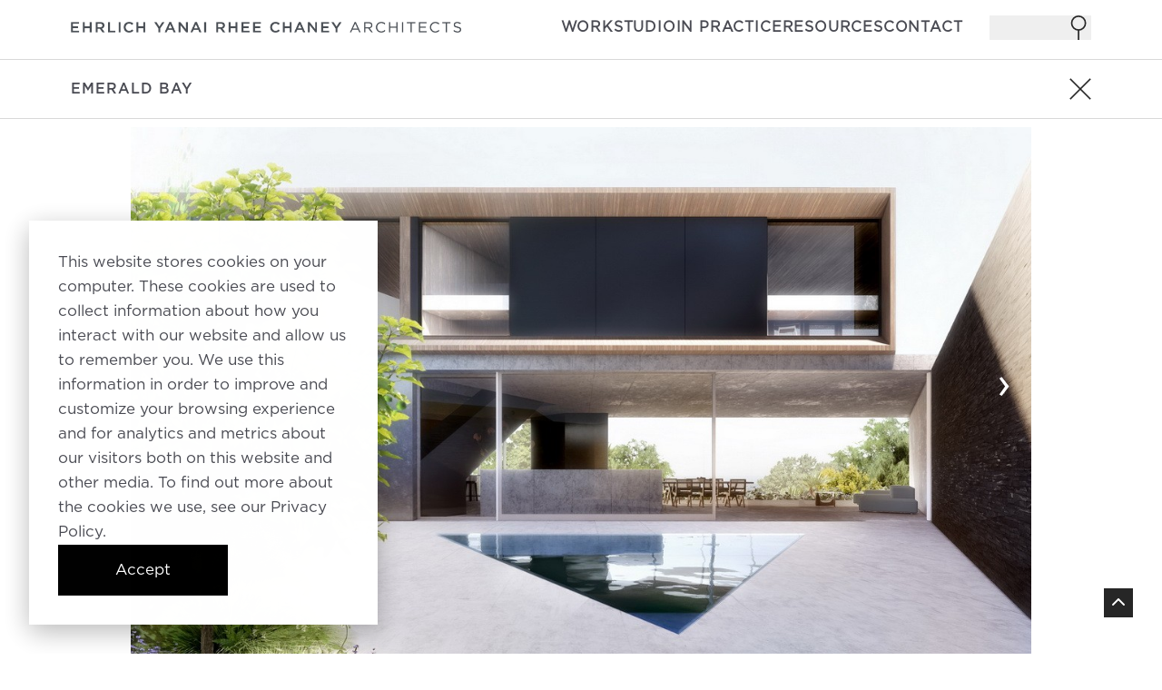

--- FILE ---
content_type: text/html; charset=UTF-8
request_url: https://www.eyrc.com/work/emerald-bay
body_size: 10908
content:
<!doctype html><html class="no-js scroll-smooth" lang="en"><head>
    <meta charset="utf-8">
    <meta http-equiv="X-UA-Compatible" content="IE=edge,chrome=1">
    <meta name="author" content="EYRC Architects">
    <meta name="description" content="Emerald Bay">
    <title>Emerald Bay</title>
    
    <link rel="shortcut icon" href="https://www.eyrc.com/hubfs/favicon.ico">
    <link rel="preconnect" href="https://fonts.googleapis.com">
    <link rel="preconnect" href="https://fonts.gstatic.com" crossorigin>
    <link rel="stylesheet" href="https://cdn.jsdelivr.net/npm/swiper/swiper-bundle.min.css">
  <!-- FSLightbox CSS -->
<link rel="stylesheet" href="https://cdn.jsdelivr.net/npm/fslightbox@3.0.0/dist/fslightbox.min.css">
<script src="https://cdn.jsdelivr.net/npm/fslightbox@3.2.1/dist/index.bundle.js"></script>

  
    
    
    
    
    <meta name="viewport" content="width=device-width, initial-scale=1">

    <script src="/hs/hsstatic/jquery-libs/static-1.1/jquery/jquery-1.7.1.js"></script>
<script>hsjQuery = window['jQuery'];</script>
    <meta property="og:description" content="Emerald Bay">
    <meta property="og:title" content="Emerald Bay">
    <meta name="twitter:description" content="Emerald Bay">
    <meta name="twitter:title" content="Emerald Bay">

    

    

    <style>
a.cta_button{-moz-box-sizing:content-box !important;-webkit-box-sizing:content-box !important;box-sizing:content-box !important;vertical-align:middle}.hs-breadcrumb-menu{list-style-type:none;margin:0px 0px 0px 0px;padding:0px 0px 0px 0px}.hs-breadcrumb-menu-item{float:left;padding:10px 0px 10px 10px}.hs-breadcrumb-menu-divider:before{content:'›';padding-left:10px}.hs-featured-image-link{border:0}.hs-featured-image{float:right;margin:0 0 20px 20px;max-width:50%}@media (max-width: 568px){.hs-featured-image{float:none;margin:0;width:100%;max-width:100%}}.hs-screen-reader-text{clip:rect(1px, 1px, 1px, 1px);height:1px;overflow:hidden;position:absolute !important;width:1px}
</style>


   <style>
   .fslightbox-toolbar-button:first-of-type {
   display: none;
   }
   .fslightbox-toolbar-button svg {
      background: url('/hubfs/3073399/cross.svg') no-repeat center;
      background-size: contain;
      width: 30px;
      height: 30px;
      filter: none !important;
      top: 30px;
      right: 30px;
      position: absolute;
   }
   .fslightbox-slide-btn-container .fslightbox-slide-btn {
      background:none !important;
   }
   .fslightbox-svg-path {
      display:none;
   }

   .fslightbox-toolbar-button {
      width: 0;
   }
   .fslightbox-full-dimension img,
   .fslightbox-full-dimension video {
      object-fit: cover !important;
   }
   .fslightbox-slide-btn-container-previous svg {
      rotate: 180deg;
   }
   .fslightbox-slide-btn svg {
    display: none;
   }
   .fslightbox-slide-btn-container-previous .fslightbox-slide-btn:after,
   .fslightbox-slide-btn-container-next .fslightbox-slide-btn:after {
      padding: 0;
      height: 30px;
      width: 30px;
      z-index: 3;
      position: relative;
      color: #000;
      display: flex;
      align-items: center;
      justify-content: center;
      font-size: 3rem;
   }
   .fslightbox-slide-btn-container-previous .fslightbox-slide-btn:after {
      content: '‹';
   }
   .fslightbox-slide-btn-container-next .fslightbox-slide-btn:after {
      content: '›';
   }
   .fslightbox-flex-centered {
      background: #fff;
   }
   .fslightbox-container {
      position: relative;
   }
   .fslightbox-container svg {
      filter: brightness(0.5);
   }
   @media only screen and (max-width: 890px) {
      .fslightbox-slide-btn-container-previous .fslightbox-slide-btn:after,
      .fslightbox-slide-btn-container-next .fslightbox-slide-btn:after {
         color: #fff;
      }
   }
   @media (min-width:768px) {
      .fslightbox-full-dimension img,
      .fslightbox-full-dimension video {
         width: 100% !important;
         height: 96dvh !important;
      }
      .fslightbox-fade-in-strong, .fslightbox-fade-in, .fslightbox-fade-out {
         min-width: 900px;
         background-size: 100% 100%;
      }
   }
   @media (max-width:768px) {
      .swiper-button-prev, .swiper-button-next {
         top: 47%;
      }
   }
      .swiper-pagination-bullet {
         width: 32px;
         height: 32px;
         font-size: 30px;
         color: #000;
         cursor: pointer;
      }

      .swiper-pagination-bullet.swiper-pagination-bullet-active {
         background-color: #dee3ff;
         color: #19224c;
      }

      ul.swiper-wrapper {
         list-style-type: none;
         margin: 0;
         padding: 0;
         position: relative;
      }
   
      .swiper {
         max-width: 100%;
         height: auto;
      }

      .swiper img {
         width: 100%;
         height: auto;
      }
   </style>

<link rel="stylesheet" href="https://www.eyrc.com/hubfs/hub_generated/template_assets/1/183067826239/1765517804485/template_swiper-bundle.min.css">
<link rel="stylesheet" href="https://www.eyrc.com/hubfs/hub_generated/template_assets/1/183067889191/1765517804549/template_tailwind.min.css">
<link rel="stylesheet" href="https://www.eyrc.com/hubfs/hub_generated/module_assets/1/183067826191/1760017866072/module_main-nav.min.css">

<style>
    .burger {
        height: 2em;
        width: 2em;
        position: relative;
        font-size: 8px;
        cursor: pointer;
        -webkit-transition: .2s all;
        -o-transition: .2s all;
        transition: .2s all;
        -webkit-tap-highlight-color: transparent;
    }
    .burger .burger-lines:after {
        left: 0;
        top: -1em;
    }
    .burger .burger-lines:before {
        left: 0;
        top: 1em;
    }
    .burger:after {
        content: '';
        display: block;
        position: absolute;
        height: 150%;
        width: 150%;
        top: -25%;
        left: -25%;
    }
    .burger .burger-lines {
        top: 50%;
        margin-top: -0.125em;
    }
    .burger .burger-lines, .burger .burger-lines:after, .burger .burger-lines:before {
        pointer-events: none;
        display: block;
        content: '';
        width: 100%;
        border-radius: 0.25em;
        background-color: #303030;
        height: 0.25em;
        position: absolute;
        -webkit-transform: rotate(0);
        -ms-transform: rotate(0);
        transform: rotate(0);
    }
    .bg-dark .burger .burger-lines,
    .bg-dark .burger .burger-lines:after,
    .bg-dark .burger .burger-lines:before {
        pointer-events: none;
        display: block;
        content: '';
        width: 100%;
        border-radius: 0.25em;
        background-color: #fff;
        height: 0.25em;
        position: absolute;
        -webkit-transform: rotate(0);
        -ms-transform: rotate(0);
        transform: rotate(0);
    }
    .burger .burger-lines:after {
        left: 0;
        top: -4px;
    }
    .burger .burger-lines:before {
        left: 0;
        top: 4px;
    }

    .burger.burger-rotate .burger-lines, .burger.burger-rotate .burger-lines:after, .burger.burger-rotate .burger-lines:before {
        -webkit-transition: all .2s;
        -o-transition: all .2s;
        transition: all .2s;
    }
    .burger.burger-rotate.open {
        -webkit-transform: rotate(180deg);
        -ms-transform: rotate(180deg);
        transform: rotate(180deg);
    }
    .burger.burger-rotate.open .burger-lines {
        background-color: transparent;
    }
    .burger.burger-rotate.open .burger-lines:before, .burger.burger-rotate.open .burger-lines:after {
        left: 0.5em;
        top: 0px;
    }
    .burger.burger-rotate.open .burger-lines:before {
        -webkit-transform: rotate(135deg);
        -ms-transform: rotate(135deg);
        transform: rotate(135deg);
    }
    .burger.burger-rotate.open .burger-lines:after {
        -webkit-transform: rotate(-135deg);
        -ms-transform: rotate(-135deg);
        transform: rotate(-135deg);
    }
</style>


    <style>
    #results-for span, span.hs-search-highlight.hs-highlight-title {
        font-weight: 700;
    }
    content form input[type=text] {
        width: 100%;
        border: none;
    }
    ul.searchnav__hs-search-field__suggestions {
    max-width: 88.87921%;
    background: #fff;
    margin: 0 1.39373%;
    position: relative;
    width: 88.87921%;
    border-radius: 0;
    }
    @media (max-width:768px) {
    .search-close-btn svg {
        height: 35px;
        top: 3px;
        position: relative;
    }
    }
     .search-close-btn svg {
        filter: brightness(0) saturate(100%) invert(10%) sepia(8%) saturate(18%) hue-rotate(5deg) brightness(95%) contrast(88%);
     }
     .search-close-btn svg:hover {
     filter: brightness(0) saturate(100%) invert(35%) sepia(29%) saturate(3737%) hue-rotate(338deg) brightness(91%) contrast(98%);
     }
    </style>
    

    


    
<!--  Added by GoogleAnalytics4 integration -->
<script>
var _hsp = window._hsp = window._hsp || [];
window.dataLayer = window.dataLayer || [];
function gtag(){dataLayer.push(arguments);}

var useGoogleConsentModeV2 = true;
var waitForUpdateMillis = 1000;


if (!window._hsGoogleConsentRunOnce) {
  window._hsGoogleConsentRunOnce = true;

  gtag('consent', 'default', {
    'ad_storage': 'denied',
    'analytics_storage': 'denied',
    'ad_user_data': 'denied',
    'ad_personalization': 'denied',
    'wait_for_update': waitForUpdateMillis
  });

  if (useGoogleConsentModeV2) {
    _hsp.push(['useGoogleConsentModeV2'])
  } else {
    _hsp.push(['addPrivacyConsentListener', function(consent){
      var hasAnalyticsConsent = consent && (consent.allowed || (consent.categories && consent.categories.analytics));
      var hasAdsConsent = consent && (consent.allowed || (consent.categories && consent.categories.advertisement));

      gtag('consent', 'update', {
        'ad_storage': hasAdsConsent ? 'granted' : 'denied',
        'analytics_storage': hasAnalyticsConsent ? 'granted' : 'denied',
        'ad_user_data': hasAdsConsent ? 'granted' : 'denied',
        'ad_personalization': hasAdsConsent ? 'granted' : 'denied'
      });
    }]);
  }
}

gtag('js', new Date());
gtag('set', 'developer_id.dZTQ1Zm', true);
gtag('config', 'G-HP3N247Y3Q');
</script>
<script async src="https://www.googletagmanager.com/gtag/js?id=G-HP3N247Y3Q"></script>

<!-- /Added by GoogleAnalytics4 integration -->

    <link rel="canonical" href="https://www.eyrc.com/work/emerald-bay">

<!-- Google Tag Manager -->
<script>(function(w,d,s,l,i){w[l]=w[l]||[];w[l].push({'gtm.start':
new Date().getTime(),event:'gtm.js'});var f=d.getElementsByTagName(s)[0],
j=d.createElement(s),dl=l!='dataLayer'?'&l='+l:'';j.async=true;j.src=
'https://www.googletagmanager.com/gtm.js?id='+i+dl;f.parentNode.insertBefore(j,f);
})(window,document,'script','dataLayer','GTM-TWM3Z5B');</script>
<!-- End Google Tag Manager -->

<meta property="og:url" content="https://www.eyrc.com/work/emerald-bay">
<meta name="twitter:card" content="summary">
<meta http-equiv="content-language" content="en">






<meta name="generator" content="HubSpot"></head>

<body class="  hs-content-id-184494399321 hs-site-page page  mt-[65px] [&amp;.hs-has-secondary-nav]:mt-[124px] 2xl:[&amp;.hs-has-secondary-nav]:mt-[131px] ">

    
      <div id="hs_cos_wrapper_nav_styles" class="hs_cos_wrapper hs_cos_wrapper_widget hs_cos_wrapper_type_module" style="" data-hs-cos-general-type="widget" data-hs-cos-type="module"></div>
      <div id="hs_cos_wrapper_main_nav" class="hs_cos_wrapper hs_cos_wrapper_widget hs_cos_wrapper_type_module" style="" data-hs-cos-general-type="widget" data-hs-cos-type="module">




<nav class="main_nav header bg-light text-dark main-nav fixed top-0 inset-x-0 z-50 transition-all duration-300 [&amp;.page--scrolled]:-translate-y-full">
    <div>
        <div class="container mx-auto overflow-x-hidden">
            <div class="flex items-center justify-between w-full py-6 z-50 | lg:gap-0 lg:py-2">

                
                    
                

                <a class="max-w-[383px] w-10/12 | lg:max-w-[430px] md:relative" href="https://www.eyrc.com">
            <img class="image h-full object-contain | lg:w-full" src="https://www.eyrc.com/hubfs/logo_grey_2025_outlines.png" alt="logo_grey_2025_outlines" loading="lazy" style="max-width: 100%; height: auto;">
        </a>

<button class="main-nav__burger burger burger-rotate flex lg:hidden" aria-label="Mobile menu hamburger" aria-expanded="false">
    <span class="burger-lines"></span>
</button><div class="hidden primary-nav lg:flex items-center gap-8 | lg:ml-20 | 2xl:ml-28 | 3xl:ml-72">
                    <ul class="flex gap-x-5 mb-14 relative flex-row | lg:mb-0 lg:gap-6 | xl:gap-x-12"><li class="main-nav__item group w-full lg:w-auto [&amp;.main-nav\_\_item--open>svg]:rotate-0 | lg:first:hidden">
        <a class="main-nav__link block font-semibold py-4 text-[14px] uppercase group-hover:text-red transition-colors duration-300 | lg:py-2.5 lg:whitespace-nowrap | lg:text-[16px]" href="https://www.eyrc.com">Home</a></li><li class="main-nav__item group w-full lg:w-auto [&amp;.main-nav\_\_item--open>svg]:rotate-0 | lg:first:hidden">
        <a class="main-nav__link block font-semibold py-4 text-[14px] uppercase group-hover:text-red transition-colors duration-300 | lg:py-2.5 lg:whitespace-nowrap | lg:text-[16px]" href="https://www.eyrc.com/work">Work</a></li><li class="main-nav__item group w-full lg:w-auto [&amp;.main-nav\_\_item--open>svg]:rotate-0 | lg:first:hidden">
        <a class="main-nav__link block font-semibold py-4 text-[14px] uppercase group-hover:text-red transition-colors duration-300 | lg:py-2.5 lg:whitespace-nowrap | lg:text-[16px]" href="https://www.eyrc.com/studio">Studio</a></li><li class="main-nav__item group w-full lg:w-auto [&amp;.main-nav\_\_item--open>svg]:rotate-0 | lg:first:hidden">
        <a class="main-nav__link block font-semibold py-4 text-[14px] uppercase group-hover:text-red transition-colors duration-300 | lg:py-2.5 lg:whitespace-nowrap | lg:text-[16px]" href="https://www.eyrc.com/in-practice">In Practice</a></li><li class="main-nav__item group w-full lg:w-auto [&amp;.main-nav\_\_item--open>svg]:rotate-0 | lg:first:hidden">
        <a class="main-nav__link block font-semibold py-4 text-[14px] uppercase group-hover:text-red transition-colors duration-300 | lg:py-2.5 lg:whitespace-nowrap | lg:text-[16px]" href="https://www.eyrc.com/resources">Resources</a></li><li class="main-nav__item group w-full lg:w-auto [&amp;.main-nav\_\_item--open>svg]:rotate-0 | lg:first:hidden">
        <a class="main-nav__link block font-semibold py-4 text-[14px] uppercase group-hover:text-red transition-colors duration-300 | lg:py-2.5 lg:whitespace-nowrap | lg:text-[16px]" href="https://www.eyrc.com/contact">Contact</a></li></ul>
                </div>
                <div class="search-wrapper hidden | lg:block">
                    <button class="hidden search-icon w-28 justify-end items-center relative lg:order-none order-1 hover:before:absolute hover:before:content-['search'] hover:before:uppercase hover:before:font-semibold hover:before:left-0 hover:before:top-[2px] top-0 hover:before:text-red hover:before:text-[14px] hover:before:w-4 hover:before:h-4 | lg:flex | xl:hover:before:text-[15px] xl:hover:before:left-[-4px] | 2xl:hover:before:text-[19px] 2xl:hover:before:top-[-1px]">
                        <svg class="svg-icon svg-search top-nav--search-icon" x="0px" y="0px" width="27px" height="27px" viewbox="0 0 21 32">
                            <g>
                                <circle class="svg-search--glass fill-[none] stroke-dark-90 stroke-2 transition ease-in-out duration-[.25s]" cx="10" cy="10" r="9"></circle>
                                <line class="svg-search--handle stroke-dark-90 stroke-2 transition ease-in-out duration-[.25s]" x1="10" y1="19" x2="10" y2="32"></line>
                            </g>
                        </svg>
                    </button>

                    <div class="hidden search-input absolute h-screen top-0 left-0 w-full bg-dark-90 [body.dark-theme_&amp;]:bg-dark transition-all duration-150 ease-in-out  before:content-[''] before:fixed before:inset-0 before:bg-light [body.dark-theme_&amp;]:before:bg-dark before:opacity-0 before:invisible before:transition-all before:duration-150 before:ease-in-out before:-z-10 [&amp;.open-search]:before:visible [&amp;_input]: [&amp;_form]:bg-light-90 [&amp;_form]:w-full [&amp;_input]:!border-0 | lg:[&amp;_input]:min-h-[60px] lg:[&amp;_input]:!w-full">
                        <div class="w-full">
                            
<div class="searchnav__hs-search-field relative cms-content w-full">
    <div class="searchnav__hs-search-field__bar flex flex-col mx-auto w-full ">
        <div class="flex flex-col items-center justify-center w-full">
            <div class="flex flex-col bg-light items-center justify-center w-full">
                <div class="container flex">
                

                    <form class="!w-full [&amp;_input]:!w-full !bg-light [&amp;_input]:!bg-light block !w-full" data-hs-do-not-collect="true" action="/hs-search-results">
                        <input type="text" class="w-full max-w-full text-dark-90 !border-0 uppercase searchnav__hs-search-field__input relative lg:min-w-[300px] bg-light !w-full lg:max-w-fit placeholder:text-red placeholder:uppercase" name="term" autocomplete="off" aria-label="Search" placeholder="type to search">

                        
                        
                        
                        

                        
                    </form>

                    <button class="search-close-btn relative right-0 top-0" aria-label="Close search">
                        <svg xmlns="http://www.w3.org/2000/svg" width="50" height="50" viewbox="0 0 25 24" fill="none">
                            <path d="M6.5 18L18.5 6M6.5 6L18.5 18" stroke="#17CAC6" stroke-width="1" stroke-linecap="round" stroke-linejoin="round" />
                        </svg>
                    </button>
                </div>
                </div>
                <ul class="searchnav__hs-search-field__suggestions lg:max-w-[300px] w-full bg-dark-20 border border-dark rounded-lg !p-0 !list-none hidden [&amp;[data-open]]:block [&amp;_li]:!mb-0 !py-1.5 [&amp;_li:first-child]:font-bold [&amp;_li:first-child]:py-1.5 [&amp;_li:first-child]:px-1.5 [&amp;_li_a]:py-0 [&amp;_li_a]:block [&amp;_li_a]:px-1.5 [&amp;_li_a]:!mb-0 [&amp;_li]:!text-dark-90 "></ul>
            
        </div>
    </div>
</div>



                        </div>
                    </div>
                </div>
            </div>
        </div>
    </div>

    <div class="main-nav__mobile-menu hidden relative w-full bg-light top-full inset-x-0 z-50 | lg:absolute">
        <div class="container search-wrapper overflow-y-auto pb-4 [&amp;_.btn]:ml-6 [&amp;_.btn]:mt-[48px]">
            <button class="search-icon uppercase absolute bottom-5 left-[6%] hover:text-red font-semibold py-4 text-[14px] | lg:hidden lg:py-2.5">Search</button>

            <div class="hidden search-input top-[-64px] z-10 absolute h-screen left-0 w-full bg-dark-90 [body.dark-theme_&amp;]:bg-dark transition-all duration-150 ease-in-out  before:content-[''] before:fixed before:inset-0 before:bg-light [body.dark-theme_&amp;]:before:bg-dark before:opacity-0 before:invisible before:transition-all before:duration-150 before:ease-in-out before:-z-10 [&amp;.open-search]:before:visible [&amp;_input]:!max-w-full [&amp;_input]:!w-full [&amp;_input]:!text-[13px] [&amp;_input]:min-h-[45px]">
                <div class="w-full">
                    
<div class="searchnav__hs-search-field relative cms-content w-full">
    <div class="searchnav__hs-search-field__bar flex flex-col mx-auto w-full ">
        <div class="flex flex-col items-center justify-center w-full">
            <div class="flex flex-col bg-light items-center justify-center w-full">
                <div class="container flex">
                

                    <form class="!w-full [&amp;_input]:!w-full !bg-light [&amp;_input]:!bg-light block !w-full" data-hs-do-not-collect="true" action="/hs-search-results">
                        <input type="text" class="w-full max-w-full text-dark-90 !border-0 uppercase searchnav__hs-search-field__input relative lg:min-w-[300px] lg:max-w-fit placeholder:text-red placeholder:uppercase" name="term" autocomplete="off" aria-label="Search" placeholder="type to search">

                        
                        
                        
                        

                        
                    </form>

                    <button class="search-close-btn relative right-0 top-0" aria-label="Close search">
                        <svg xmlns="http://www.w3.org/2000/svg" width="50" height="50" viewbox="0 0 25 24" fill="none">
                            <path d="M6.5 18L18.5 6M6.5 6L18.5 18" stroke="#17CAC6" stroke-width="1" stroke-linecap="round" stroke-linejoin="round" />
                        </svg>
                    </button>
                </div>
                </div>
                <ul class="searchnav__hs-search-field__suggestions lg:max-w-[300px] w-full bg-dark-20 border border-dark rounded-lg !p-0 !list-none hidden [&amp;[data-open]]:block [&amp;_li]:!mb-0 !py-1.5 [&amp;_li:first-child]:font-bold [&amp;_li:first-child]:py-1.5 [&amp;_li:first-child]:px-1.5 [&amp;_li_a]:py-0 [&amp;_li_a]:block [&amp;_li_a]:px-1.5 [&amp;_li_a]:!mb-0 [&amp;_li]:!text-dark-90 "></ul>
            
        </div>
    </div>
</div>



                </div>
            </div>
            <ul class="flex gap-x-5 mb-14 relative flex flex-col items-start | lg:mb-0 lg:gap-6 | xl:gap-x-12"><li class="main-nav__item group w-full lg:w-auto [&amp;.main-nav\_\_item--open>svg]:rotate-0 | lg:first:hidden">
        <a class="main-nav__link block font-semibold py-4 text-[14px] uppercase group-hover:text-red transition-colors duration-300 | lg:py-2.5 lg:whitespace-nowrap | lg:text-[16px]" href="https://www.eyrc.com">Home</a></li><li class="main-nav__item group w-full lg:w-auto [&amp;.main-nav\_\_item--open>svg]:rotate-0 | lg:first:hidden">
        <a class="main-nav__link block font-semibold py-4 text-[14px] uppercase group-hover:text-red transition-colors duration-300 | lg:py-2.5 lg:whitespace-nowrap | lg:text-[16px]" href="https://www.eyrc.com/work">Work</a></li><li class="main-nav__item group w-full lg:w-auto [&amp;.main-nav\_\_item--open>svg]:rotate-0 | lg:first:hidden">
        <a class="main-nav__link block font-semibold py-4 text-[14px] uppercase group-hover:text-red transition-colors duration-300 | lg:py-2.5 lg:whitespace-nowrap | lg:text-[16px]" href="https://www.eyrc.com/studio">Studio</a></li><li class="main-nav__item group w-full lg:w-auto [&amp;.main-nav\_\_item--open>svg]:rotate-0 | lg:first:hidden">
        <a class="main-nav__link block font-semibold py-4 text-[14px] uppercase group-hover:text-red transition-colors duration-300 | lg:py-2.5 lg:whitespace-nowrap | lg:text-[16px]" href="https://www.eyrc.com/in-practice">In Practice</a></li><li class="main-nav__item group w-full lg:w-auto [&amp;.main-nav\_\_item--open>svg]:rotate-0 | lg:first:hidden">
        <a class="main-nav__link block font-semibold py-4 text-[14px] uppercase group-hover:text-red transition-colors duration-300 | lg:py-2.5 lg:whitespace-nowrap | lg:text-[16px]" href="https://www.eyrc.com/resources">Resources</a></li><li class="main-nav__item group w-full lg:w-auto [&amp;.main-nav\_\_item--open>svg]:rotate-0 | lg:first:hidden">
        <a class="main-nav__link block font-semibold py-4 text-[14px] uppercase group-hover:text-red transition-colors duration-300 | lg:py-2.5 lg:whitespace-nowrap | lg:text-[16px]" href="https://www.eyrc.com/contact">Contact</a></li></ul>

        </div>
    </div>
</nav>

<!-- hide main nav when hover on search - desktop -->
</div>
      
   

    <main id="main-content">
        
      
         
         <div class="secondary-nav-menu w-full transition-all duration-300 z-20 fixed top-[65px] [&amp;.page--scrolled]:top-0 py-5 cms-content border-y-light-60 border-y-[1px] bg-light">
            <div class="container relative">
               <h1 class="uppercase !text-[13px] !leading-5 !font-normal mt-4 | lg:!text-base !my-0 !text-dark pr-8 | lg:pr-0">Emerald Bay</h1>
               <a href="/work-v2" class="btn-close absolute right-0 top-0">
                  <img class="w-3.5 h-3.5 | lg:w-6 lg:h-6" src="/hubfs/3073399/cross.svg">
               </a>
            </div>
         </div>
         <div class="project-page">
            <div class="hero-slider w-full max-w-[1056px] mx-auto px-6 | lg:px-8 pt-4 overflow-hidden relative">
               <div class="swiper hero-slider__swiper pb-5 relative" id="my-gallery">
                  <ul class="swiper-wrapper relative cms-content" itemscope itemtype="http://schema.org/ImageGallery">
                     
                     
                        
                           <li id="slide_1" data-slide="1" class="swiper-slide flex justify-center flex-col" itemprop="associatedMedia" itemscope itemtype="http://schema.org/ImageObject">
                              
                                 <img loading="lazy" class="object-cover min-h-[300px] max-w-full | lg:!h-auto lg:w-full aspect-[4/3]" src="https://www.eyrc.com/hubfs/EYRC_June2021/Images/basementedits-2.jpg" alt="https://www.eyrc.com/hs-fs/hubfs/EYRC_June2021/Images/basementedits-2.jpg">

                                 <a data-fslightbox="gallery" data-type="image" itemprop="contentUrl" href="https://www.eyrc.com/hs-fs/hubfs/EYRC_June2021/Images/basementedits-2.jpg" target="_blank">
                                    <div class="full-screen ml-4 w-6 h-6 absolute right-0 bottom-[-10px]"><img class="w-6 h-6" src="/hubfs/3073399/square.png"></div>
                                 </a>
                              
                           </li>
                        
                           <li id="slide_2" data-slide="2" class="swiper-slide flex justify-center flex-col" itemprop="associatedMedia" itemscope itemtype="http://schema.org/ImageObject">
                              
                                 <img loading="lazy" class="object-cover min-h-[300px] max-w-full | lg:!h-auto lg:w-full aspect-[4/3]" src="https://www.eyrc.com/hubfs/EYRC_June2021/Images/rear-yardedits1.jpg" alt="https://www.eyrc.com/hs-fs/hubfs/EYRC_June2021/Images/rear-yardedits1.jpg">

                                 <a data-fslightbox="gallery" data-type="image" itemprop="contentUrl" href="https://www.eyrc.com/hs-fs/hubfs/EYRC_June2021/Images/rear-yardedits1.jpg" target="_blank">
                                    <div class="full-screen ml-4 w-6 h-6 absolute right-0 bottom-[-10px]"><img class="w-6 h-6" src="/hubfs/3073399/square.png"></div>
                                 </a>
                              
                           </li>
                        
                           <li id="slide_3" data-slide="3" class="swiper-slide flex justify-center flex-col" itemprop="associatedMedia" itemscope itemtype="http://schema.org/ImageObject">
                              
                                 <img loading="lazy" class="object-cover min-h-[300px] max-w-full | lg:!h-auto lg:w-full aspect-[4/3]" src="https://www.eyrc.com/hubfs/EYRC_June2021/Images/living-roomedits.jpg" alt="https://www.eyrc.com/hubfs/EYRC_June2021/Images/living-roomedits.jpg">

                                 <a data-fslightbox="gallery" data-type="image" itemprop="contentUrl" href="https://www.eyrc.com/hubfs/EYRC_June2021/Images/living-roomedits.jpg" target="_blank">
                                    <div class="full-screen ml-4 w-6 h-6 absolute right-0 bottom-[-10px]"><img class="w-6 h-6" src="/hubfs/3073399/square.png"></div>
                                 </a>
                              
                           </li>
                        
                           <li id="slide_4" data-slide="4" class="swiper-slide flex justify-center flex-col" itemprop="associatedMedia" itemscope itemtype="http://schema.org/ImageObject">
                              
                                 <img loading="lazy" class="object-cover min-h-[300px] max-w-full | lg:!h-auto lg:w-full aspect-[4/3]" src="https://www.eyrc.com/hubfs/EYRC_June2021/Images/libraryedits.jpg" alt="https://www.eyrc.com/hs-fs/hubfs/EYRC_June2021/Images/libraryedits.jpg">

                                 <a data-fslightbox="gallery" data-type="image" itemprop="contentUrl" href="https://www.eyrc.com/hs-fs/hubfs/EYRC_June2021/Images/libraryedits.jpg" target="_blank">
                                    <div class="full-screen ml-4 w-6 h-6 absolute right-0 bottom-[-10px]"><img class="w-6 h-6" src="/hubfs/3073399/square.png"></div>
                                 </a>
                              
                           </li>
                        
                     
                  </ul>
               </div>
               <div class="flex justify-center float-right w-24 items-center mx-0 mb-0 mt-2">
                  <div class="swiper-button-prev text-[3rem] text-light !left-6 | lg:!left-12 after:!hidden !top-[45%] !z-10">
                     ‹
                  </div>
                  <div class="swiper-button-next text-[3rem] text-light !right-6 | lg:!right-12 after:!hidden !top-[45%] !z-10">
                     ›
                  </div>
                  <div class="image-slider__fraction flex absolute right-[70px] bottom-[18px] justify-between [&amp;_div]:uppercase [&amp;_div]:!text-sm [&amp;_div]:!tracking-wide">
                     <div class="image-slider__current w-[23px]">1</div>
                     <div class="image-slider__separator w-[13px]">/</div>
                     <div class="image-slider__total w-[23px] text-right">1</div>
                  </div>                
               </div>           
            </div>
         </div>

         <div class="w-full max-w-[1056px] mx-auto px-6 | lg:px-8 project-page-container cms-content pt-4 pb-4 | lg:pb-20">
            <div class="flex items-start flex-col | lg:flex-row gap-8 | lg:gap-24 [&amp;_p]:tracking-[0.1px] [&amp;_p]:leading-[30px] | lg:[&amp;_p]:text-sm [&amp;_p]:!tracking-wide]">
               <div class="flex flex-col [&amp;_a]:!text-sm w-full | lg:w-9/12">
                  
                     <p>Steps away from the Pacific Ocean, this house is nestled into a small residential community in Orange County. The building is massed to address the street as well as turned to take advantage of the southern, ocean view. With a street curving down to the beach, the house is given a direct view corridor to the water. The design utilizes the slope of the site to bury the garage and service spaces underground, allowing the building profile to remain as low as possible. This orientation allows a clear ocean view not only from the living space but from the rear yard as well.</p>
<p>At 4,000 sq. ft, the house accommodates 3 bedrooms, and a living, dining, kitchen space. A ribbon of concrete frames the first-floor volume with pocketing sliding glass doors along the front and back façade. The backyard includes a triangular shaped spa to accentuate the angular moves of the house. Landscaping creates geometric patterns in the front and rear yard using a triangular motif throughout the project in water and planting.</p>
<p>The second-floor volume is defined by a wooden shell incasing operable screens, giving the upper floor a semi-solid appearance. The screens open onto a generous roof deck for the family to enjoy their view and take advantage of the temperate climate.</p>
                  
               </div>

               <div class="flex flex-col relative w-full | lg:w-3/12 [&amp;_a]:!text-red [&amp;_a]:!underline">
                  
                  
                  
                  
                  
                  
                  
                  
                  
                  
                  

                  <div class="flex flex-col gap-4 mb-6">
                     
                     <div>
                        <p class="uppercase !font-bold !text-sm !tracking-wide !mb-1">Location</p>
                        <p class="!mb-0">Laguna Beach, CA</p>
                     </div>
                     

                     

                     
                     <div>
                        <p class="uppercase !font-bold !text-sm !tracking-wide !mb-1">Year</p>
                        <p class="!mb-0">2022</p>
                     </div>
                     

                     
                     <div>
                        <p class="uppercase !font-bold !text-sm !tracking-wide !mb-1">Status</p>
                        <p class="!mb-0">Unbuilt</p>
                     </div>
                     

                     
                     <div>
                        <p class="uppercase !font-bold !text-sm !tracking-wide !mb-1">Size</p>
                        <p class="!mb-0">4,000 sf</p>
                     </div>
                     
                  </div>

                  <button class="open-more-details flex gap-4 items-center" aria-expanded="false">
                     <span class="text-dark-45 text-[16px] font-gotham_medium leadig-[125%] tracking-[0.8px] uppercase">More details</span>
                    
                     <svg class="block [.open_&amp;]:hidden" xmlns="http://www.w3.org/2000/svg" width="16" height="16" viewbox="0 0 16 16" fill="none">
                     <path d="M8 3V13M13 8L3 8" stroke="#262626" stroke-width="1.5" stroke-linecap="round" stroke-linejoin="round" />
                     </svg>

                     <svg class="hidden [.open_&amp;]:block" xmlns="http://www.w3.org/2000/svg" width="16" height="16" viewbox="0 0 16 16" fill="none">
                     <path d="M3.33398 8H12.6673" stroke="#303030" stroke-width="1.5" stroke-linecap="round" stroke-linejoin="round" />
                     </svg>
                  </button>

                  <div class="more-details hidden flex-col gap-6 [&amp;_>_div:first-child]:mt-6">
                     

                     

                     

                     
                  </div>

                  
                     <div class="[&amp;_ul]:!mt-0 my-6">
                        
                           <span class="text-sm text-red leading-[30px] tracking-[0.1px]">
                              Houses
                           </span>
                        
                     </div>
                  
               </div>
            </div>
         </div>
      


    </main>

    
   <div id="hs_cos_wrapper_main_footer" class="hs_cos_wrapper hs_cos_wrapper_widget hs_cos_wrapper_type_module" style="" data-hs-cos-general-type="widget" data-hs-cos-type="module">

<footer class="main_footer main-footer bg-dark-90 text-light pt-14 pb-[120px]">
    <div class="container">
        <div class="flex flex-col gap-y-5 items-start uppercase mx-auto text-dark-60 font-gotham tracking-[.0734em] text-[9px] justify-between | lg:text-[15px] lg:leading-6 lg:flex-row lg:items-end">
            <div class="flex flex-col gap-y-16 cms-content relative [&amp;_a]:!m-0">
                <a class="max-w-[215px]" href="/">
            <img class="image h-[140px] w-auto max-w-[90px] object-contain opacity-80 | lg:max-w-[140px]" src="https://www.eyrc.com/hs-fs/hubfs/eyrc_logo_footer.webp?width=200&amp;height=197&amp;name=eyrc_logo_footer.webp" alt="eyrc_logo_footer" width="200" height="197" srcset="https://www.eyrc.com/hs-fs/hubfs/eyrc_logo_footer.webp?width=100&amp;height=99&amp;name=eyrc_logo_footer.webp 100w, https://www.eyrc.com/hs-fs/hubfs/eyrc_logo_footer.webp?width=200&amp;height=197&amp;name=eyrc_logo_footer.webp 200w, https://www.eyrc.com/hs-fs/hubfs/eyrc_logo_footer.webp?width=300&amp;height=296&amp;name=eyrc_logo_footer.webp 300w, https://www.eyrc.com/hs-fs/hubfs/eyrc_logo_footer.webp?width=400&amp;height=394&amp;name=eyrc_logo_footer.webp 400w, https://www.eyrc.com/hs-fs/hubfs/eyrc_logo_footer.webp?width=500&amp;height=493&amp;name=eyrc_logo_footer.webp 500w, https://www.eyrc.com/hs-fs/hubfs/eyrc_logo_footer.webp?width=600&amp;height=591&amp;name=eyrc_logo_footer.webp 600w" sizes="(max-width: 200px) 100vw, 200px">
        </a>
            </div>
            <div class="flex flex-col mb-2 | lg:mb-0 lg:relative | 2xl:left-[210px]">
                <a target="_blank" href="tel:310%20838%209700" aria-label="Call 310 838 9700" rel="noopener noreferrer" title="Call us at 310 838 9700" class="flex flex-row gap-4 phone-number text-xs leading-5 | md:text-[15px] md:leading-6">
                    310 838 9700
                </a>
                
                <a target="_blank" href="mailto:info@eyrc.com?subject=Let's%20collaborate!" aria-label="Send email to info@eyrc.com" rel="noopener noreferrer" title="Send email to info@eyrc.com" class="flex flex-row gap-4 email-address text-xs leading-5 | md:text-[15px] md:leading-6">
                    info@eyrc.com
                </a>
            </div>

            <div class="flex flex-col gap-y-4 [&amp;_span]:leading-5 [&amp;_span]:text-xs | md:[&amp;_span]:text-[15px] md:[&amp;_span]:leading-6 | lg:relative lg:left-[30px]">
                <div class="flex flex-col gap-y-21 | lg:flex-row">
                    <p class="uppercase font-gotham_medium pr-3 text-red text-xs leading-5 | md:text-[15px] md:leading-6">la</p><span class="font-normal">12524 W WASHINGTON BLVD<br>LOS ANGELES CA 90066</span>
                </div>
                <div class="flex flex-col gap-y-1 | lg:flex-row">
                    <p class="uppercase font-gotham_medium pr-3 text-red text-xs leading-5 | md:text-[15px] md:leading-6">sf</p><span>797 22nd Street<strong> </strong><br>San Francisco CA 94107<br></span>
                </div>
            </div><div class="flex flex-col gap-2 social-links mt-6 [&amp;_a]: leading-5 [&amp;_a]:text-xs | md:[&amp;_a]:text-[15px] md:leading-6 | lg:mt-0 lg:relative | 2xl:left-[-160px]"><a href="https://www.instagram.com/eyrcarchitects/?hl=en" target="_blank" rel="noopener">
            
                instagram
                
        </a><a href="https://www.linkedin.com/company/ehrlich-architects/" target="_blank" rel="noopener">
            
                linkedin
                
        </a><a href="https://uk.pinterest.com/eyrcarchitects/" target="_blank" rel="noopener">
            
                pinterest
                
        </a></div></div>
    </div>
    <button class="bg-dark-90 p-2 w-8 h-8 z-10 fixed right-8 bottom-10" onclick="topFunction()" id="button" title="Go to the top">
        <svg class="fill-light" xmlns="http://www.w3.org/2000/svg" viewbox="0 0 512 512">
            <path d="M233.4 105.4c12.5-12.5 32.8-12.5 45.3 0l192 192c12.5 12.5 12.5 32.8 0 45.3s-32.8 12.5-45.3 0L256 173.3 86.6 342.6c-12.5 12.5-32.8 12.5-45.3 0s-12.5-32.8 0-45.3l192-192z" />
        </svg>
    </button>
</footer>


</div>

    
    
<!-- HubSpot performance collection script -->
<script defer src="/hs/hsstatic/content-cwv-embed/static-1.1293/embed.js"></script>
<script src="https://www.eyrc.com/hubfs/hub_generated/template_assets/1/183067885688/1765517806765/template_swiper-bundle.min.js"></script>
<script src="https://www.eyrc.com/hubfs/hub_generated/template_assets/1/183776907575/1765517805893/template_fslightbox.min.js"></script>
<script src="https://cdnjs.cloudflare.com/ajax/libs/d3/6.2.0/d3.min.js"></script>
<script>
var hsVars = hsVars || {}; hsVars['language'] = 'en';
</script>

<script src="/hs/hsstatic/cos-i18n/static-1.53/bundles/project.js"></script>
<script src="https://www.eyrc.com/hubfs/hub_generated/template_assets/1/183067885687/1765517805295/template__slide-reveal.min.js"></script>

   <script>
      document.addEventListener("DOMContentLoaded", function () {
         document.addEventListener('fslightbox-open', function () {
            const activeSlide = document.querySelector('.fslightbox-slide');
   
            if (activeSlide) {
               const caption = activeSlide.querySelector('.fslightbox-caption');
   
               if (caption) {
                  const imageElement = activeSlide.querySelector('.fslightbox-source');
                     
                  if (imageElement) {
                     imageElement.insertAdjacentElement('afterend', caption);
                     caption.style.display = 'block';
                  }
               }
            }
         });
      });
      
      document.querySelectorAll(".hero-slider").forEach((heroSlider) => {
         new Swiper(heroSlider.querySelector(".hero-slider__swiper"), {
            slidesPerView: 1,
            spaceBetween: 0,
            allowTouchMove: true,
            cssEase: 'linear',
            fade: true,
            draggable: true,
            grabCursor: false,
            nextButton: '.swiper-button-next',
            prevButton: '.swiper-button-prev',
            on: {
                  init: function (sw) {
                     document.querySelector('.image-slider__total').textContent = document.querySelectorAll('.swiper-slide:not(.swiper-slide-duplicate)').length;
                     document.querySelector('.image-slider__current').textContent = sw.realIndex + 1;
                  },
                  slideChange: function (sw) {
                     document.querySelector('.image-slider__current').textContent = sw.realIndex + 1;
                  },
            },
            effect: "fade",
            loop: true,
            pagination: {
                  el: '.swiper-pagination',
                  clickable: true,
                  renderBullet: function (index, className) {
                     return '<span class="' + className + '">' + (index + 1) + "</span>";
                  }
            },
            navigation: {
                  nextEl: '.swiper-button-next',
                  prevEl: '.swiper-button-prev',
            },
            autoplay: {
                  delay: 3000,
                  disableOnInteraction: false,
                  pauseOnMouseEnter: true
            },
            speed: 500,
            keyboard: {
                  enabled: true,
            }
         });
      });

       
         const previousPage = document.referrer || '/work';
         document.querySelector('.secondary-nav-menu .btn-close').setAttribute('href', previousPage);

         const toggle = document.querySelector(".open-more-details");

         toggle.addEventListener("click", event => {
               const target = document.querySelector(".more-details");
               toggle.classList.toggle("open");

               const expanded = toggle.getAttribute("aria-expanded") === "true";
               toggle.setAttribute("aria-expanded", !expanded);

               if (target) {
                  slide({ el: target, display: "flex" });
               }
         });
    
      
   </script>

<script src="https://www.eyrc.com/hubfs/hub_generated/template_assets/1/183067889190/1765517805374/template__query-binding.min.js"></script>
<script src="https://www.eyrc.com/hubfs/hub_generated/module_assets/1/183067826191/1760017866072/module_main-nav.min.js"></script>

    <script>
        let hsSearch__searchnav = function(_instance) {
        let TYPEAHEAD_LIMIT = 3;
        let KEYS = {
            TAB: 'Tab',
            ESC: 'Esc', // IE11 & Edge 16 value for Escape
            ESCAPE: 'Escape',
            UP: 'Up', // IE11 & Edge 16 value for Arrow Up
            ARROW_UP: 'ArrowUp',
            DOWN: 'Down', // IE11 & Edge 16 value for Arrow Down
            ARROW_DOWN: 'ArrowDown',
        };
        let searchTerm = '',
            searchForm = _instance,
            searchField = _instance.querySelector('.searchnav__hs-search-field__input'),
            searchResults = _instance.querySelector('.searchnav__hs-search-field__suggestions'),
            searchOptions = function() {
                let formParams = [];
                let form = _instance.querySelector('form');
                for (let i = 0; i < form.querySelectorAll('input[type=hidden]').length; i++) {
                    let e = form.querySelectorAll('input[type=hidden]')[i];
                    if (e.name !== 'limit') {
                        formParams.push(
                            encodeURIComponent(e.name) + '=' + encodeURIComponent(e.value)
                        );
                    }
                }
                let queryString = formParams.join('&');
                return queryString;
            };
    
        let debounce = function(func, wait, immediate) {
            let timeout;
            return function() {
                let context = this,
                args = arguments;
                let later = function() {
                    timeout = null;
                    if (!immediate) {
                        func.apply(context, args);
                    }
                };
                let callNow = immediate && !timeout;
                clearTimeout(timeout);
                timeout = setTimeout(later, wait || 200);
                if (callNow) {
                    func.apply(context, args);
                }
            };
        },
        emptySearchResults = function() {
            searchResults.innerHTML = '';
            searchField.focus();
            searchResults.removeAttribute("data-open")
        },
        fillSearchResults = function(response) {
            let items = [];
            items.push("<li id='results-for'>Results for \"" + response.searchTerm + '"</li>');
            response.results.forEach(function(val, index) {
                items.push(
                    "<li id='result" +
                    index +
                    "'><a href='" +
                    val.url +
                    "'>" +
                    val.title +
                    '</a></li>'
                );
            });
    
            emptySearchResults();
            searchResults.innerHTML = items.join('');
            searchResults.setAttribute("data-open", "")
        },
        getSearchResults = function() {
            let request = new XMLHttpRequest();
            let requestUrl =
                '/_hcms/search?&term=' +
                encodeURIComponent(searchTerm) +
                '&limit=' +
                encodeURIComponent(TYPEAHEAD_LIMIT) +
                '&autocomplete=true&analytics=true&' +
                searchOptions();
    
            request.open('GET', requestUrl, true);
            request.onload = function() {
                if (request.status >= 200 && request.status < 400) {
                    let data = JSON.parse(request.responseText);
                    if (data.total > 0) {
                        fillSearchResults(data);
                        trapFocus();
                    } else {
                        emptySearchResults();
                    }
                } else {
                    console.error('Server reached, error retrieving results.');
                }
            };
            request.onerror = function() {
                console.error('Could not reach the server.');
            };
            request.send();
        },
        trapFocus = function() {
            let tabbable = [];
            tabbable.push(searchField);
            let tabbables = searchResults.getElementsByTagName('A');
            for (let i = 0; i < tabbables.length; i++) {
                tabbable.push(tabbables[i]);
            }
            let firstTabbable = tabbable[0],
                lastTabbable = tabbable[tabbable.length - 1];
            let tabResult = function(e) {
                if (e.target == lastTabbable && !e.shiftKey) {
                    e.preventDefault();
                    firstTabbable.focus();
                } else if (e.target == firstTabbable && e.shiftKey) {
                    e.preventDefault();
                    lastTabbable.focus();
                }
            },
            nextResult = function(e) {
                e.preventDefault();
                if (e.target == lastTabbable) {
                    firstTabbable.focus();
                } else {
                    tabbable.forEach(function(el) {
                    if (el == e.target) {
                        tabbable[tabbable.indexOf(el) + 1].focus();
                    }
                });
            }
        },
        lastResult = function(e) {
            e.preventDefault();
            if (e.target == firstTabbable) {
                lastTabbable.focus();
            } else {
                tabbable.forEach(function(el) {
                    if (el == e.target) {
                        tabbable[tabbable.indexOf(el) - 1].focus();
                    }
                });
            }
        };
        searchForm.addEventListener('keydown', function(e) {
            switch (e.key) {
                case KEYS.TAB:
                    tabResult(e);
                    break;
                case KEYS.ESC:
                case KEYS.ESCAPE:
                    emptySearchResults();
                    break;
                case KEYS.UP:
                case KEYS.ARROW_UP:
                    lastResult(e);
                    break;
                case KEYS.DOWN:
                case KEYS.ARROW_DOWN:
                    nextResult(e);
                    break;
                }
            });
        },
        isSearchTermPresent = debounce(function() {
            searchTerm = searchField.value;
            if (searchTerm.length > 2) {
                getSearchResults();
            } else if (searchTerm.length == 0) {
                emptySearchResults();
            }
        }, 250),
        init = (function() {
            searchField.addEventListener('input', function(e) {
                if (searchTerm != searchField.value) {
                    isSearchTermPresent();
                }
            });
        })();
        };
    
        if (document.attachEvent ? document.readyState === 'complete' : document.readyState !== 'loading') {
            let searchResults = document.querySelectorAll('.searchnav__hs-search-field');
            Array.prototype.forEach.call(searchResults, function(el) {
                let hsSearch__searchnavModule = hsSearch__searchnav(el);
            });
        } else {
        document.addEventListener('DOMContentLoaded', function() {
            let searchResults = document.querySelectorAll('.searchnav__hs-search-field');
            Array.prototype.forEach.call(searchResults, function(el) {
                let hsSearch__searchnavModule = hsSearch__searchnav(el);
            });
        });
    }
    </script>


<script>
    let btn = document.querySelector('.search-wrapper');
    var main_nav = document.querySelector('.primary-nav');

    btn.addEventListener('mouseover', () => {
        main_nav.style = 'visibility: hidden'
    })

    btn.addEventListener('mouseout', () => {
        setTimeout(() => {
            main_nav.style = 'visibility: visible'
        }, 100)
    })
</script>


<script>
    var myButton = document.getElementById("button");
    window.onscroll = function () { scrollFunction() };

    function scrollFunction() {
        if (document.body.scrollTop > 20 || document.documentElement.scrollTop > 20) {
            myButton.style.display = "block";
        }
        else {
            myButton.style.display = "none";
        }
    }
    function topFunction() {
        document.body.scrollTop = 0;
        document.documentElement.scrollTop = 0;
    }
    
</script>


<!-- Start of HubSpot Analytics Code -->
<script type="text/javascript">
var _hsq = _hsq || [];
_hsq.push(["setContentType", "standard-page"]);
_hsq.push(["setCanonicalUrl", "https://www.eyrc.com/work/emerald-bay"]);
_hsq.push(["setPageId", "hubdb-184494399321-105866057-184704342424"]);
_hsq.push(["setContentMetadata", {
    "contentPageId": "hubdb-184494399321-105866057-184704342424",
    "legacyPageId": "hubdb-184494399321-105866057-184704342424",
    "contentFolderId": null,
    "contentGroupId": null,
    "abTestId": null,
    "languageVariantId": 184494399321,
    "languageCode": "en",
    
    
}]);
</script>

<script type="text/javascript" id="hs-script-loader" async defer src="/hs/scriptloader/3073399.js"></script>
<!-- End of HubSpot Analytics Code -->


<script type="text/javascript">
var hsVars = {
    render_id: "e0b67eee-7416-4505-b464-ca619778c3bd",
    ticks: 1768594159497,
    page_id: 184494399321,
    dynamic_page_id: "hubdb-184494399321-105866057-184704342424",
    content_group_id: 0,
    portal_id: 3073399,
    app_hs_base_url: "https://app.hubspot.com",
    cp_hs_base_url: "https://cp.hubspot.com",
    language: "en",
    analytics_page_type: "standard-page",
    scp_content_type: "",
    
    analytics_page_id: "hubdb-184494399321-105866057-184704342424",
    category_id: 1,
    folder_id: 0,
    is_hubspot_user: false
}
</script>


<script defer src="/hs/hsstatic/HubspotToolsMenu/static-1.432/js/index.js"></script>



</body></html>

--- FILE ---
content_type: text/css
request_url: https://www.eyrc.com/hubfs/hub_generated/template_assets/1/183067889191/1765517804549/template_tailwind.min.css
body_size: 17588
content:
.reset{background-color:transparent;border-style:none;margin:0;padding:0}.btn :is(a,button),.btn:is(a,button){border-style:solid;cursor:pointer!important;display:inline-block;font-family:Gotham Regular;font-size:12px;height:auto;line-height:1.1;line-height:12px;margin:22px 0 17px;max-width:none;outline:0;position:relative;text-align:center;text-decoration:none;text-transform:uppercase;transition:all .15s linear;width:auto}.btn.btn--primary :is(a,button),.btn.btn--primary:is(a,button){background-color:#262626;border-radius:0;border-width:0;color:#fff;font-size:16px;letter-spacing:.48px;line-height:100%;margin:0;padding:16px 40px}.btn.btn--primary :is(a,button):hover,.btn.btn--primary:is(a,button):hover{background-color:#494a52}.btn.btn--primary :is(a,button):active,.btn.btn--primary:is(a,button):active{background-color:#494a52}.btn.btn--primary :is(a,button):focus,.btn.btn--primary:is(a,button):focus{outline:none}.btn.btn--secondary :is(a,button),.btn.btn--secondary:is(a,button){background-color:#fff;border:1px solid #262626;color:#262626;display:inline-block;font-family:Gotham Regular;font-size:1.375rem;font-style:normal;letter-spacing:0;line-height:1.5;margin:0;padding:1rem;text-align:center;text-transform:none;text-transform:uppercase;width:-moz-fit-content;width:fit-content}.btn.btn--secondary :is(a,button):hover,.btn.btn--secondary:is(a,button):hover{border-color:#e63c2f;color:#e63c2f}.btn.btn--secondary :is(a,button):focus,.btn.btn--secondary:is(a,button):focus{outline:2px solid #a9a9a9;outline:none}.cms-content h3.form-title{display:none}.cms-content form{display:flex;flex-direction:column;font-family:Lato,sans-serif;gap:1rem}.cms-content form fieldset{border:none;margin:0;max-width:none!important;padding:0}.cms-content form .form-columns-2{-moz-column-gap:0;column-gap:0;display:flex;row-gap:1rem}.cms-content form fieldset.form-columns-2 .hs-form-field{width:100%}.cms-content form ul{margin:0;padding:0}.cms-content form ul li{font-size:18px;font-weight:400;line-height:150%;margin:0;padding:0}.cms-content form .hs-form-field>label{color:#262626;display:block;float:none;font-family:Gotham Regular;font-size:13px;font-weight:500;letter-spacing:0;line-height:20px;margin-bottom:4px;padding-top:0;text-align:left;width:auto}.cms-content form label .hs-form-required{color:#e63c2f;display:inline-block;font-family:Gotham Regular,sans-serif;font-size:14px;font-weight:400;line-height:20px;margin-left:.25rem}.cms-content form .input{margin-right:0!important}.cms-content form input[type=color],.cms-content form input[type=date],.cms-content form input[type=datetime-local],.cms-content form input[type=datetime],.cms-content form input[type=email],.cms-content form input[type=file],.cms-content form input[type=month],.cms-content form input[type=number],.cms-content form input[type=password],.cms-content form input[type=search],.cms-content form input[type=tel],.cms-content form input[type=text],.cms-content form input[type=time],.cms-content form input[type=url],.cms-content form input[type=week],.cms-content form select,.cms-content form textarea,.select{-webkit-appearance:none;-moz-appearance:none;background:#f5f8fa;border:1px solid #cbd6e2;border-radius:0;color:#262626;display:inline-block;font-family:Gotham Regular;font-size:16px;font-weight:400;height:40px;line-height:22px;max-width:500px;padding:9px 10px;width:90%}.cms-content form input[type=color]:is(:focus,:focus-within,:focus-visible),.cms-content form input[type=date]:is(:focus,:focus-within,:focus-visible),.cms-content form input[type=datetime-local]:is(:focus,:focus-within,:focus-visible),.cms-content form input[type=datetime]:is(:focus,:focus-within,:focus-visible),.cms-content form input[type=email]:is(:focus,:focus-within,:focus-visible),.cms-content form input[type=month]:is(:focus,:focus-within,:focus-visible),.cms-content form input[type=number]:is(:focus,:focus-within,:focus-visible),.cms-content form input[type=password]:is(:focus,:focus-within,:focus-visible),.cms-content form input[type=search]:is(:focus,:focus-within,:focus-visible),.cms-content form input[type=tel]:is(:focus,:focus-within,:focus-visible),.cms-content form input[type=text]:is(:focus,:focus-within,:focus-visible),.cms-content form input[type=time]:is(:focus,:focus-within,:focus-visible),.cms-content form input[type=url]:is(:focus,:focus-within,:focus-visible),.cms-content form input[type=week]:is(:focus,:focus-within,:focus-visible),.cms-content form select:is(:focus,:focus-within,:focus-visible),.cms-content form textarea:is(:focus,:focus-within,:focus-visible),.select:is(:focus,:focus-within,:focus-visible){outline:none}.cms-content form input[type=color].invalid.error,.cms-content form input[type=date].invalid.error,.cms-content form input[type=datetime-local].invalid.error,.cms-content form input[type=datetime].invalid.error,.cms-content form input[type=email].invalid.error,.cms-content form input[type=file].invalid.error,.cms-content form input[type=month].invalid.error,.cms-content form input[type=number].invalid.error,.cms-content form input[type=password].invalid.error,.cms-content form input[type=search].invalid.error,.cms-content form input[type=tel].invalid.error,.cms-content form input[type=text].invalid.error,.cms-content form input[type=time].invalid.error,.cms-content form input[type=url].invalid.error,.cms-content form input[type=week].invalid.error,.cms-content form select.invalid.error,.cms-content form textarea.invalid.error{border-color:#cbd6e2}.cms-content form textarea{max-height:300px;min-height:144px}.cms-content form select,.select{background-image:url("data:image/svg+xml;charset=utf-8,%3Csvg xmlns='http://www.w3.org/2000/svg' width='12' height='12' fill='none' viewBox='0 0 12 12'%3E%3Cpath stroke='%23002b4f' stroke-linecap='round' stroke-linejoin='round' stroke-width='1.5' d='M9.75 4.125 6 7.875l-3.75-3.75'/%3E%3C/svg%3E");background-position:top 16px right 16px;background-repeat:no-repeat;background-size:12px 12px}.cms-content form select option[value=""][disabled]{display:none}.cms-content form .input ul.multi-container{display:flex;flex-direction:column;padding:0;row-gap:.5rem}.cms-content form .input .hs-fieldtype-checkbox li,.cms-content form .input .hs-form-radio li{margin:0}.cms-content form .input label>span.custom-checkbox{display:none}.cms-content form .input label>input[type=checkbox],.cms-content form .input label>input[type=radio]{-webkit-appearance:none;display:none}.cms-content form .input label>input[type=checkbox]~span,.cms-content form .input label>input[type=radio]~span{color:#494a52;cursor:pointer;display:block;font-family:Gotham Regular,sans-serif;font-size:18px;font-weight:400;line-height:150%;margin:0;padding:8px 8px 8px 52px;position:relative}.cms-content form .email-prefs .item.disabled .item-inner.hovered span:before,.cms-content form .email-prefs .subscribe-options input[type=checkbox]+span:before,.cms-content form .email-prefs input[type=checkbox]+span:before,.cms-content form .input label>input[type=checkbox]~span:before,.cms-content form .input label>input[type=radio]~span:before{background-color:#fff;border:1px solid #71727a;content:"";height:1.5rem;left:.75rem;position:absolute;top:.625rem;width:1.5rem}.cms-content form .input label>input[type=radio]~span:before{border-radius:50%}.cms-content form .email-prefs input[type=checkbox]+span:hover:before,.cms-content form .input label>input[type=checkbox]~span:hover:before,.cms-content form .input label>input[type=radio]~span:hover:before{background-color:#fff;border:3px solid #a9a9a9}.cms-content form .email-prefs .item.disabled .item-inner.hovered span:before,.cms-content form .email-prefs .subscribe-options input[type=checkbox]:checked+span:before,.cms-content form .email-prefs input[type=checkbox]:checked+span:before,.cms-content form .input label>input[type=checkbox]:checked~span:before,.cms-content form .input label>input[type=radio]:checked~span:before{background-color:#0270e0;border-color:#0270e0}.cms-content form .input label>input[type=radio]:checked~span:after{background-color:#fff;border-radius:50%;content:"";height:.75rem;left:18px;position:absolute;top:1rem;width:.75rem}.cms-content form .email-prefs .item.disabled .item-inner.hovered span:after,.cms-content form .email-prefs .subscribe-options input[type=checkbox]:checked+span:after,.cms-content form .email-prefs input[type=checkbox]:checked+span:after,.cms-content form .input label>input[type=checkbox]:checked~span:after{color:#fff;content:url('data:image/svg+xml;charset=utf-8,<svg xmlns="http://www.w3.org/2000/svg" fill="none" class="w-5 h-5" viewBox="0 0 20 20"><path stroke="%23fff" stroke-linecap="round" stroke-linejoin="round" stroke-width="1.5" d="m3.75 10.625 5 5 7.5-11.25"/></svg>');height:1.25rem;left:.875rem;line-height:1px;position:absolute;top:.75rem;width:1.25rem}.cms-content form input[type=submit]{margin-top:1rem}.cms-content form ::-webkit-input-placeholder{color:#494a52;opacity:.25}.cms-content form ::-moz-placeholder{color:#494a52;opacity:.25}.cms-content form :-ms-input-placeholder{color:#494a52;opacity:.25}.cms-content form :focus::-webkit-input-placeholder{color:#494a52;opacity:.25}.cms-content form :focus::-moz-placeholder{color:#494a52;opacity:.25}.cms-content form :focus:-ms-input-placeholder{color:#494a52;opacity:.25}.cms-content form input[type=file]{background:transparent!important;border-color:transparent;cursor:pointer;padding-bottom:0!important;padding-left:0!important;padding-top:0!important}.cms-content form input[type=file]::file-selector-button{background-color:#0270e0;border:none;border-radius:0;color:#fff;cursor:pointer;font-size:16px;font-weight:700;letter-spacing:.48px;line-height:100%;margin-right:1rem;padding:16px 32px;text-align:center;text-transform:uppercase;transition:background-color .2s ease-in-out}.cms-content form input[type=file]::file-selector-button:hover{background:#002b4f}.cms-content form .hs-dateinput input[type=text]{max-width:142px}.cms-content form .fn-date-picker.pika-single{background-color:#fff;font-family:Gotham Regular,sans-serif;width:308px}.cms-content form .fn-date-picker.pika-single.is-bound{border:none;border-radius:16px;box-shadow:0 0 40px 0 rgba(0,0,0,.08);margin-top:32px}.cms-content form .hs-dateinput .fn-date-picker .pika-lendar{margin:16px;width:auto;width:276px}.cms-content form .hs-dateinput .fn-date-picker .pika-table{border:none!important;border-collapse:initial;border-spacing:4px;margin:0}.cms-content form .fn-date-picker .pika-table{border-radius:0;min-width:100%;overflow:visible}.cms-content form .fn-date-picker table.pika-table td{border:none!important}.cms-content form .fn-date-picker .pika-table td.is-empty,.cms-content form .fn-date-picker table tr:first-child td{background-color:transparent}.cms-content form .fn-date-picker .pika-table td,.cms-content form .fn-date-picker .pika-table th{padding:0!important}.cms-content form .fn-date-picker .pika-label{background:transparent;color:#494a52;font-family:Gotham Regular,sans-serif;font-size:14px;font-weight:400;line-height:24px}.cms-content form .fn-date-picker .pika-table th{background-color:#0270e0;color:#fff;height:36px}.cms-content form .fn-date-picker .pika-table abbr{font-size:14px;font-weight:300;line-height:100%;text-decoration:none}.cms-content form .fn-date-picker .pika-button{background-color:#fff;border-radius:0!important;color:#494a52;font-size:14px;font-weight:400;height:36px;line-height:22px;line-height:100%;text-align:center}.cms-content form .fn-date-picker .is-selected .pika-button,.cms-content form .fn-date-picker .pika-button:hover{background-color:#fff!important;background:#fff;box-shadow:none;color:#494a52!important}.cms-content form .fn-date-picker .is-selected .pika-button{outline:2px solid #0270e0;outline-offset:-2px}.cms-content form .fn-date-picker td.is-today .pika-button,.cms-content form .fn-date-picker td.is-today .pika-button:hover{border-bottom:2px solid #0270e0;box-shadow:none}.cms-content form .legal-consent-container .input label>input[type=checkbox]~span,.cms-content form .legal-consent-container :is(.hs-richtext,*){color:#494a52;font-family:Gotham Regular,sans-serif;font-size:15px;font-weight:400;line-height:150%;margin-bottom:0}.cms-content form .legal-consent-container .input label>input[type=checkbox]~span{padding-left:38px}.cms-content form .legal-consent-container .input label>input[type=checkbox]~span:before{height:1rem;top:.625rem;width:1rem}.cms-content form .legal-consent-container .input label>input[type=checkbox]~span:after{height:.75rem;left:.875rem;top:.75rem;width:.75rem}.cms-content form .legal-consent-container :not(:last-child){margin-bottom:15px}.cms-content form .legal-consent-container .hs-richtext a,.cms-content form .legal-consent-container .hs-richtext p a{text-decoration:underline}.cms-content form .legal-consent-container .hs-richtext a:hover,.cms-content form .legal-consent-container .hs-richtext p a:hover{text-decoration:none}.cms-content form input[type=submit]{background-color:#262626;border-radius:0;border-width:0;color:#fff;cursor:pointer;font-family:Gotham Regular,sans-serif;font-size:16px;letter-spacing:.48px;line-height:100%;margin:0;padding:16px 40px;text-align:center;text-transform:uppercase}.cms-content form input[type=submit]:hover{background-color:#494a52}.cms-content form ul.hs-error-msgs{display:flex;flex-direction:column;margin:0;row-gap:.5rem}.cms-content form :not(.hs_error_rollup) ul.hs-error-msgs{margin-top:.5rem}.cms-content form ul.hs-error-msgs li{margin:0;padding:0}.cms-content form ul.hs-error-msgs li:not(:last-child):not(:only-child){margin-bottom:10px}.cms-content form ul.hs-error-msgs li:after,.cms-content form ul.hs-error-msgs li:before{content:none}.cms-content form ul.hs-error-msgs li label{color:#e63c2f;font-family:Gotham Regular,sans-serif;font-size:14px;font-weight:400;letter-spacing:0;line-height:20px}#hs_form_target_blog_subscribe_{overflow:unset}.submitted-message{color:#494a52;font-family:Gotham Regular,sans-serif;font-size:18px;font-weight:400;line-height:150%;overflow:unset}@media only screen and (min-width:640px){.cms-content form .hs-dateinput{max-width:14rem}}@media only screen and (max-width:639px){.cms-content form .form-columns-2{flex-direction:column}}@font-face{font-display:swap;font-family:Gotham Regular;font-style:normal;font-variant-ligatures:none;font-weight:400;src:url(/hubfs/3073399/fonts/Gotham/Gotham-Book.otf) format("opentype")}@font-face{font-display:swap;font-family:Gotham Medium;font-style:normal;font-variant-ligatures:none;font-weight:400;src:url(/hubfs/3073399/fonts/Gotham/Gotham-Medium.otf) format("opentype")}@font-face{font-display:swap;font-family:Gotham Bold;font-style:normal;font-variant-ligatures:none;font-weight:700;src:url(/hubfs/3073399/fonts/Gotham/Gotham-Bold.otf) format("opentype")}html{font-size:16px}body{color:#494a52;font-family:Gotham Regular,sans-serif;font-size:1rem;letter-spacing:.05em;line-height:normal;-webkit-font-smoothing:antialiased}.cms-content ::selection{background:#0270e0;color:#fff}.cms-content ::-moz-selection{background:#0270e0;color:#fff}hr{background-color:#ccc;border:none;color:#ccc;height:1px}.section-title{color:#262626;font-family:Gotham Medium,sans-serif;font-size:4.25rem;font-weight:500;letter-spacing:.0625rem;line-height:1;margin-bottom:3rem;position:relative}.cms-content .partner-profile-letter{font-size:11rem;line-height:8rem}.cms-content h1,.h1{color:#262626;font-family:Gotham Medium,sans-serif;font-size:4.25rem;font-weight:500;letter-spacing:.0625rem;line-height:1;margin-bottom:2rem;position:relative}.cms-content h2,.h2{font-size:1.35rem;font-weight:900;letter-spacing:.0625rem;line-height:2rem;margin-bottom:1.25rem;text-transform:uppercase}.two-col-multi-media h2+h2{margin-top:3rem}.cms-content :is(p,ul,ol,table,img)+h2{margin-top:2rem}.cms-content h3,.h3{font-size:1.875rem;letter-spacing:.0625rem;line-height:2.25rem;margin-bottom:56px;text-transform:uppercase}.cms-content :is(p,ul,ol,table,img)+h3{margin-top:2rem}.cms-content h4,.h4{font-size:2.1rem;font-weight:900;letter-spacing:.1rem;line-height:2.4rem;margin-bottom:1rem;text-transform:uppercase}.cms-content :is(p,ul,ol,table,img)+h4{margin-top:2rem}.cms-content h5,.h5{font-family:Gotham Medium,sans-serif;font-size:.9375rem;font-weight:900;letter-spacing:.0625rem;line-height:1.4rem;margin-bottom:1.1rem;text-transform:uppercase}.cms-content :is(p,ul,ol,table,img)+h5{margin-top:2rem}.cms-content h6,.h6{font-size:.9rem;letter-spacing:.0625rem;line-height:1;margin-bottom:3rem}.cms-content :is(p,ul,ol,table,img)+h6{margin-top:2rem}.cms-content p,.p{line-height:1.6;text-align:left}.cms-content a,.cms-content p,.p{color:#262626;font-family:Gotham Regular;font-size:1rem;font-weight:400;margin-bottom:20px}.cms-content a{line-height:1.5}:is(.cms-content .p-large,.cms-content.p-large) dd,:is(.cms-content .p-large,.cms-content.p-large) dt,:is(.cms-content .p-large,.cms-content.p-large) p,dd.p-large,dt.p-large,p.p-large{font-size:22px;line-height:150%;margin-bottom:22px}:is(.cms-content .p-small,.cms-content.p-small) dd,:is(.cms-content .p-small,.cms-content.p-small) p,dd.p-small,p.p-small{font-size:15px;line-height:150%;margin-bottom:15px}.cms-content strong,strong{font-weight:700!important}.cms-content p a{color:#494a52;font-size:1rem;line-height:1.5;text-decoration:underline}.cms-content p a:hover{color:#a9a9a9;text-decoration:none}.cms-content p a:focus{outline-color:#e63c2f;outline:none}@media only screen and (max-width:767px){.section-title{color:#262626;font-size:2rem;font-weight:500;letter-spacing:.0625rem;line-height:2.7rem;margin-bottom:3rem}.cms-content h1,.h1{font-size:3.25rem;letter-spacing:-.72px}.cms-content h2,.h2{font-size:1.35rem}.cms-content h3,.h3{font-size:28px}.cms-content h6,.h6{font-size:18px;letter-spacing:.18px}:is(.cms-content .p-large,.cms-content.p-large) dd,:is(.cms-content .p-large,.cms-content.p-large) p,dd.p-large,p.p-large{font-size:20px;margin-bottom:1.25rem}}.cms-content ol,.cms-content ul{margin-bottom:1.5rem;margin-top:1.5rem}.cms-content ol:is(:last-child,:only-child),.cms-content ul:is(:last-child,:only-child){margin-bottom:0}.cms-content :is(h1,h2,h3,h4,h5,h6,p,table,img)+ol,.cms-content :is(h1,h2,h3,h4,h5,h6,p,table,img)+ul,.cms-content ol li>ol,.cms-content ul li>ul{margin-top:1rem}.cms-content ol{counter-reset:item sub-item tri-item}.cms-content ol li,.cms-content ul li{font-size:15px;line-height:normal;margin-bottom:12px}.cms-content ol li:is(:last-child,:only-child),.cms-content ul li:is(:last-child,:only-child){margin-bottom:0}.cms-content ul li:not(.hs-form-radio,.hs-form-checkbox,.hs-form-booleancheckbox):before{content:"";left:0;position:absolute;top:.75rem}.cms-content ul li>ul li:not(.hs-form-radio,.hs-form-checkbox,.hs-form-booleancheckbox):before{background-color:transparent;border:2px solid #0270e0}.cms-content ul li>ul li>ul li:not(.hs-form-radio,.hs-form-checkbox,.hs-form-booleancheckbox):before{background-color:transparent;border:1px solid #0270e0}.cms-content ol li:not(.hs-form-radio,.hs-form-checkbox,.hs-form-booleancheckbox):before{color:#0270e0;content:counter(item);counter-increment:item;font-family:Gotham Regular,sans-serif;font-size:18px;font-weight:400;left:0;line-height:30px;position:absolute;top:0}.cms-content ol li>ol li:not(.hs-form-radio,.hs-form-checkbox,.hs-form-booleancheckbox):before{content:counter(sub-item,lower-alpha);counter-increment:sub-item}.cms-content ol li>ol li>ol li:not(.hs-form-radio,.hs-form-checkbox,.hs-form-booleancheckbox):before{content:counter(tri-item,lower-roman);counter-increment:tri-item}.blockquote,.cms-content blockquote{margin-bottom:1.5rem}.cms-content :is(p,ul,ol,table,img,div)+blockquote{margin-top:2rem}.blockquote :is(h2,h3,h4,h5,h6,p),.cms-content blockquote :is(h2,h3,h4,h5,h6,p){color:#494a52;font-family:Gotham Regular,sans-serif;font-size:28px;font-weight:600;line-height:120%}@media only screen and (max-width:639px){.blockquote :is(h2,h3,h4,h5,h6,p),.cms-content blockquote :is(h2,h3,h4,h5,h6,p){font-size:24px}}.cms-content table{border:#dee2e6;border-collapse:collapse;margin-bottom:1rem;table-layout:fixed;width:100%}.cms-content :is(p,ul,ol,table,img,div,blockquote)+table{margin-top:2rem}.cms-content table td{border:1px solid #494a52!important;color:#494a52;font-family:Gotham Regular,sans-serif;font-size:18px;font-weight:400;line-height:150%;padding:.625rem 2rem!important;vertical-align:top}.cms-content table tr:first-child td{background-color:#494a52;color:#fff;font-weight:700}.cms-content table tr td img{max-width:none}.cms-content pre{overflow-x:auto}.cms-content table pre{white-space:pre-wrap}:root{--container:1685px}.hs-tools-menu li:before{content:none!important}[id]{scroll-margin-top:100px}img{height:auto;max-width:100%}.hs-embed-wrapper{max-height:none!important;max-width:none!important}.container{margin:0 auto;max-width:var(--container)!important;padding-left:0!important;padding-right:0!important;width:87.81234%!important}.blog-top-tag .nav-links-list{margin:0 auto;position:relative;width:87.81234%}.blog-top-tag .nav-links-list ul li a{color:rgba(38,38,38,.2);display:inline-block;font-size:1rem;letter-spacing:.05em;line-height:normal;line-height:2rem;text-decoration:none;text-transform:uppercase;transition:color .15s ease-in-out}.blog-top-tag .cm-mobile-toggle{display:none}.blog-post-page,.blog.news-blog{padding-bottom:10rem}.blog-top-tag .nav-links-list ul li.selected a{color:#262626}.blog-top-tag .nav-links-list ul li a:hover{color:#e63e30}@media (max-width:768px){.blog-top-tag .nav-links-list ul li:first-child a{color:#262626}.blog-top-tag .nav-links-list ul li a{display:block;font-size:14px;letter-spacing:.6875px;padding:0}}@media (max-width:1100px){.blog-top-tag .nav-links-list ul li:first-child a{color:#262626}.blog-top-tag .nav-links-list ul li a{display:block;width:100%}.blog-top-tag .nav-links-list ul li:first-child a[href*="/work"]:after{content:" Work"}.blog-top-tag .nav-links-list ul li{display:block;float:none}.blog-top-tag .nav-links-list ul li.selected{display:block}.blog-top-tag .nav-links-list ul li{display:none}.blog-top-tag .nav-links-list .cm-mobile-toggle{color:#262626;cursor:pointer;display:block;font-size:1.5rem;padding:1rem;position:absolute;right:-1.2rem;text-align:right;top:0;width:40%}.blog-top-tag .nav-links-list.is-active ul li{display:block}.blog-top-tag .nav-links-list.is-active .cm-mobile-toggle span{transform:rotate(45deg)}.blog-top-tag .nav-links-list .cm-mobile-toggle span{display:inline-block;transition-duration:.2s;transition-property:transform;transition-timing-function:ease-in-out}.blog-top-tag .nav-links-list ul li a{font-size:14px;letter-spacing:.05em;letter-spacing:.6875px}}@media (min-width:1100px) and (max-width:1300px){.blog-top-tag .nav-links-list ul li a{font-size:11px}}@media (min-width:1300px) and (max-width:1600px){.blog-top-tag .nav-links-list ul li a{font-size:12px}}@media (min-width:1600px){.blog-top-tag .nav-links-list ul li a{font-size:13px}}body div#hs-eu-cookie-confirmation{background-color:#fff;border:none;bottom:0;padding:30px 0 38px;position:fixed;top:auto}#hs-banner-parent #hs-eu-cookie-confirmation{border-radius:0!important;bottom:0!important;bottom:32px!important;left:32px!important;max-width:100%!important;padding:32px!important;top:auto!important;transform:none!important;width:30%!important}body div#hs-eu-cookie-confirmation div#hs-eu-cookie-confirmation-inner{background-color:transparent;color:#fff;font-family:Gotham Regular,sans-serif;font-size:17px;letter-spacing:0;line-height:27px;margin:0 auto;max-width:1200px;padding:0}body div#hs-eu-cookie-confirmation div#hs-eu-cookie-confirmation-inner p{color:#494a52;font-family:Gotham Regular,sans-serif;font-size:17px;letter-spacing:0;line-height:27px}body div#hs-eu-cookie-confirmation div#hs-eu-cookie-confirmation-inner p>a{color:#494a52;cursor:pointer;font-weight:500!important;text-decoration:underline!important}body div#hs-eu-cookie-confirmation div#hs-eu-cookie-confirmation-inner p>a:hover{text-decoration:none!important}body div#hs-eu-cookie-confirmation div#hs-eu-cookie-confirmation-inner div#hs-en-cookie-confirmation-buttons-area{margin:0!important;text-align:left!important}body div#hs-eu-cookie-confirmation div#hs-eu-cookie-confirmation-inner div#hs-en-cookie-confirmation-buttons-area a#hs-eu-confirmation-button,body div#hs-eu-cookie-confirmation div#hs-eu-cookie-confirmation-inner div#hs-en-cookie-confirmation-buttons-area a#hs-eu-decline-button{border:none!important;color:#494a52;cursor:pointer;font-family:Gotham Regular,sans-serif;font-size:15px;font-weight:800!important;letter-spacing:0;line-height:18px;margin-top:15px;padding:12px 26px!important;text-align:center}body div#hs-eu-cookie-confirmation div#hs-eu-cookie-confirmation-inner div#hs-en-cookie-confirmation-buttons-area a#hs-eu-confirmation-button{background-color:red!important}body div#hs-eu-cookie-confirmation div#hs-eu-cookie-confirmation-inner div#hs-en-cookie-confirmation-buttons-area a#hs-eu-decline-button{background-color:#fff!important}body div#hs-eu-cookie-confirmation div#hs-eu-cookie-confirmation-inner div#hs-en-cookie-confirmation-buttons-area a#hs-eu-confirmation-button:hover,body div#hs-eu-cookie-confirmation div#hs-eu-cookie-confirmation-inner div#hs-en-cookie-confirmation-buttons-area a#hs-eu-decline-button:hover{color:#494a52}body #hs-eu-cookie-confirmation #hs-eu-confirmation-button,body #hs-eu-cookie-confirmation #hs-eu-cookie-settings-button,body #hs-eu-cookie-confirmation #hs-eu-decline-button{background-color:#000;border-color:#000;border-radius:0}body #hs-eu-cookie-confirmation #hs-eu-cookie-confirmation-buttons-area{justify-content:flex-start!important}@media only screen and (max-width:1024px){#hs-banner-parent #hs-eu-cookie-confirmation{width:100%!important}}@media only screen and (max-width:767px){body div#hs-eu-cookie-confirmation{padding:30px}body div#hs-eu-cookie-confirmation div#hs-eu-cookie-confirmation-inner{padding:0!important}body div#hs-eu-cookie-confirmation div#hs-eu-cookie-confirmation-inner :not(#hs-eu-confirmation-button):not(#hs-eu-decline-button),body div#hs-eu-cookie-confirmation div#hs-eu-cookie-confirmation-inner p{font-size:12px!important;line-height:20px!important}}:is(.dark .cms-content,.dark.cms-content) ::selection{background:#0270e0}:is(.dark .cms-content,.dark.cms-content) ::-moz-selection{background:#0270e0}.dark :is(.cms-content h1,.h1,.cms-content h2,.h2,.cms-content h3,.h3,.cms-content h4,.h4,.cms-content h5,.h5,.cms-content h6,.h6,.cms-content p,.p,li){color:#fff}:is(.dark .cms-content,.dark.cms-content) p a{color:#0270e0}:is(.dark .cms-content,.dark.cms-content,.dark) :is(h1,.h1,h2,.h2,h3,.h3,h4,.h4,h5,.h5,h6,.h6,p,.p,li){color:#fff}:is(.dark .cms-content,.dark.cms-content) ul li:before{background-color:#494a52}:is(.dark .cms-content,.dark.cms-content) ul li ul li ul li:before,:is(.dark .cms-content,.dark.cms-content) ul li ul li:before{border-color:#494a52}:is(.dark .cms-content,.dark.cms-content) ol li:before{color:#494a52}:is(.dark .cms-content,.dark.cms-content) table{border-color:#fff!important}:is(.dark .cms-content,.dark.cms-content) table td{border-color:#fff!important;color:#fff}:is(.dark .cms-content,.dark.cms-content) table tr:first-child td{background-color:#fff;color:#494a52}:is(.dark .cms-content,.dark.cms-content) form .hs-form-field>label{color:#fff}:is(.dark .cms-content,.dark.cms-content) form input[type=color],:is(.dark .cms-content,.dark.cms-content) form input[type=date],:is(.dark .cms-content,.dark.cms-content) form input[type=datetime-local],:is(.dark .cms-content,.dark.cms-content) form input[type=datetime],:is(.dark .cms-content,.dark.cms-content) form input[type=email],:is(.dark .cms-content,.dark.cms-content) form input[type=file],:is(.dark .cms-content,.dark.cms-content) form input[type=month],:is(.dark .cms-content,.dark.cms-content) form input[type=number],:is(.dark .cms-content,.dark.cms-content) form input[type=password],:is(.dark .cms-content,.dark.cms-content) form input[type=search],:is(.dark .cms-content,.dark.cms-content) form input[type=tel],:is(.dark .cms-content,.dark.cms-content) form input[type=text],:is(.dark .cms-content,.dark.cms-content) form input[type=time],:is(.dark .cms-content,.dark.cms-content) form input[type=url],:is(.dark .cms-content,.dark.cms-content) form input[type=week],:is(.dark .cms-content,.dark.cms-content) form select,:is(.dark .cms-content,.dark.cms-content) form textarea{background-color:#fff}.select:is(:focus,:focus-within,:focus-visible),:is(.dark .cms-content,.dark.cms-content) form input[type=color]:is(:focus,:focus-within,:focus-visible),:is(.dark .cms-content,.dark.cms-content) form input[type=date]:is(:focus,:focus-within,:focus-visible),:is(.dark .cms-content,.dark.cms-content) form input[type=datetime-local]:is(:focus,:focus-within,:focus-visible),:is(.dark .cms-content,.dark.cms-content) form input[type=datetime]:is(:focus,:focus-within,:focus-visible),:is(.dark .cms-content,.dark.cms-content) form input[type=email]:is(:focus,:focus-within,:focus-visible),:is(.dark .cms-content,.dark.cms-content) form input[type=month]:is(:focus,:focus-within,:focus-visible),:is(.dark .cms-content,.dark.cms-content) form input[type=number]:is(:focus,:focus-within,:focus-visible),:is(.dark .cms-content,.dark.cms-content) form input[type=password]:is(:focus,:focus-within,:focus-visible),:is(.dark .cms-content,.dark.cms-content) form input[type=search]:is(:focus,:focus-within,:focus-visible),:is(.dark .cms-content,.dark.cms-content) form input[type=tel]:is(:focus,:focus-within,:focus-visible),:is(.dark .cms-content,.dark.cms-content) form input[type=text]:is(:focus,:focus-within,:focus-visible),:is(.dark .cms-content,.dark.cms-content) form input[type=time]:is(:focus,:focus-within,:focus-visible),:is(.dark .cms-content,.dark.cms-content) form input[type=url]:is(:focus,:focus-within,:focus-visible),:is(.dark .cms-content,.dark.cms-content) form input[type=week]:is(:focus,:focus-within,:focus-visible),:is(.dark .cms-content,.dark.cms-content) form select:is(:focus,:focus-within,:focus-visible),:is(.dark .cms-content,.dark.cms-content) form textarea:is(:focus,:focus-within,:focus-visible){outline:none}:is(.dark .cms-content,.dark.cms-content) form input[type=color].invalid.error,:is(.dark .cms-content,.dark.cms-content) form input[type=date].invalid.error,:is(.dark .cms-content,.dark.cms-content) form input[type=datetime-local].invalid.error,:is(.dark .cms-content,.dark.cms-content) form input[type=datetime].invalid.error,:is(.dark .cms-content,.dark.cms-content) form input[type=email].invalid.error,:is(.dark .cms-content,.dark.cms-content) form input[type=file].invalid.error,:is(.dark .cms-content,.dark.cms-content) form input[type=month].invalid.error,:is(.dark .cms-content,.dark.cms-content) form input[type=number].invalid.error,:is(.dark .cms-content,.dark.cms-content) form input[type=password].invalid.error,:is(.dark .cms-content,.dark.cms-content) form input[type=search].invalid.error,:is(.dark .cms-content,.dark.cms-content) form input[type=tel].invalid.error,:is(.dark .cms-content,.dark.cms-content) form input[type=text].invalid.error,:is(.dark .cms-content,.dark.cms-content) form input[type=time].invalid.error,:is(.dark .cms-content,.dark.cms-content) form input[type=url].invalid.error,:is(.dark .cms-content,.dark.cms-content) form input[type=week].invalid.error,:is(.dark .cms-content,.dark.cms-content) form select.invalid.error,:is(.dark .cms-content,.dark.cms-content) form textarea.invalid.error{border-color:#e63c2f}:is(.dark .cms-content,.dark.cms-content) form ul.hs-error-msgs li label{color:#e63c2f}:is(.dark .cms-content,.dark.cms-content) form select{background-image:url('data:image/svg+xml;charset=utf-8,<svg xmlns="http://www.w3.org/2000/svg" fill="none" class="w-3 h-3" viewBox="0 0 12 12"><path stroke="%23fff" stroke-linecap="round" stroke-linejoin="round" stroke-width="1.5" d="M9.75 4.125 6 7.875l-3.75-3.75"/></svg>')}:is(.dark .cms-content,.dark.cms-content) form .input label>input[type=checkbox]~span,:is(.dark .cms-content,.dark.cms-content) form .input label>input[type=radio]~span{color:#fff}:is(.dark .cms-content,.dark.cms-content) form .input label>input[type=checkbox]~span:before,:is(.dark .cms-content,.dark.cms-content) form .input label>input[type=radio]~span:before{background-color:#a9a9a9;border-color:#71727a}:is(.dark .cms-content,.dark.cms-content) form .input label>input[type=checkbox]:checked~span:before,:is(.dark .cms-content,.dark.cms-content) form .input label>input[type=radio]:checked~span:before{background-color:#494a52;border-color:#494a52}:is(.dark .cms-content,.dark.cms-content) form .input label>input[type=radio]:checked~span:after{background-color:#494a52}:is(.dark .cms-content,.dark.cms-content) form .email-prefs .item.disabled .item-inner.hovered span:after,:is(.dark .cms-content,.dark.cms-content) form .email-prefs .subscribe-options input[type=checkbox]:checked+span:after,:is(.dark .cms-content,.dark.cms-content) form .email-prefs input[type=checkbox]:checked+span:after,:is(.dark .cms-content,.dark.cms-content) form .input label>input[type=checkbox]:checked~span:after{content:url('data:image/svg+xml;charset=utf-8,<svg xmlns="http://www.w3.org/2000/svg" fill="none" class="w-5 h-5" viewBox="0 0 20 20"><path stroke="%23002b4f" stroke-linecap="round" stroke-linejoin="round" stroke-width="1.5" d="m3.75 10.625 5 5 7.5-11.25"/></svg>')}:is(.dark .cms-content,.dark.cms-content) form ::-webkit-input-placeholder{color:#fff;opacity:.25}:is(.dark .cms-content,.dark.cms-content) form ::-moz-placeholder{color:#fff;opacity:.25}:is(.dark .cms-content,.dark.cms-content) form :-ms-input-placeholder{color:#fff;opacity:.25}:is(.dark .cms-content,.dark.cms-content) form :focus::-webkit-input-placeholder{color:#fff;opacity:.25}:is(.dark .cms-content,.dark.cms-content) form :focus::-moz-placeholder{color:#fff;opacity:.25}:is(.dark .cms-content,.dark.cms-content) form :focus:-ms-input-placeholder{color:#fff;opacity:.25}:is(.dark .cms-content,.dark.cms-content) form input[type=file]{background-color:transparent;border-color:transparent}:is(.dark .cms-content,.dark.cms-content) form input[type=file]::file-selector-button{background-color:#494a52;color:#494a52}:is(.dark .cms-content,.dark.cms-content) form .legal-consent-container .input label>input[type=checkbox]~span,:is(.dark .cms-content,.dark.cms-content) form .legal-consent-container :is(.hs-richtext,*){color:#fff}:is(.dark .cms-content,.dark.cms-content) .submitted-message{color:#fff}:is(.dark) .btn.btn--primary :is(a,button),:is(.dark) .btn.btn--primary:is(a,button){background-color:#494a52;color:#494a52}:is(.dark) .btn.btn--primary :is(a,button):hover,:is(.dark) .btn.btn--primary:is(a,button):hover{background-color:#fff;color:#494a52}:is(.dark) .btn.btn--secondary :is(a,button),:is(.dark) .btn.btn--secondary:is(a,button){background-color:#a9a9a9;color:#fff}:is(.dark) .btn.btn--secondary :is(a,button):hover,:is(.dark) .btn.btn--secondary:is(a,button):hover{background-color:#71727a;color:#fff}:is(.dark) .btn--link:not(.btn-cta){border-color:#fff;color:#fff}:is(.dark) .btn--link:not(.btn-cta) svg path{stroke:#fff}:is(.dark) .btn--link:not(.btn-cta):hover{border-color:#494a52;color:#494a52}:is(.dark) .btn--link:not(.btn-cta):hover svg path{stroke:#494a52}@keyframes fadeInUp{0%{opacity:0;transform:translateY(30%)}to{opacity:1;transform:translateY(0)}}@keyframes fadeInLeft{0%{opacity:0;transform:translateX(10%)}to{opacity:1;transform:translateY(0)}}@keyframes fadeInRight{0%{opacity:0;transform:translateX(-10%)}to{opacity:1;transform:translateX(0)}}@keyframes fadeInDown{0%{opacity:0;transform:translateY(-30%)}to{opacity:1;transform:translateY(0)}}[data-anim]{animation-duration:.5s;animation-fill-mode:both;animation-timing-function:ease-out}[data-anim=fadeInUp].animated{animation-name:fadeInUp}[data-anim=fadeInLeft].animated{animation-name:fadeInLeft}[data-anim=fadeInRight].animated{animation-name:fadeInRight}[data-anim=fadeInDown].animated{animation-name:fadeInDown}@media only screen and (min-width:768px){[data-anim]{opacity:0}}@media (max-width:767px),print and (orientation:portrait){.row-fluid-wrapper .row-fluid-wrapper{margin-bottom:0;margin-top:0}.dnd-section>.row-fluid{padding-left:0;padding-right:0}.container-fluid.dnd-area>.row-fluid-wrapper{padding-bottom:16px!important;padding-top:16px!important}}@media (min-width:768px){.dnd-section>.row-fluid{max-width:100%!important}.row-fluid .dnd-column{padding:0}}.content-wrapper,.dnd-section>.row-fluid,.dnd-section[class*=max-width-section]>.row-fluid,.row-fluid-wrapper.dnd-section[class*=max-width-section]>.row-fluid{margin-left:auto!important;margin-right:auto!important;max-width:var(--container)}.row-fluid-wrapper.dnd-section[class*=force-full-width-section] .dnd-column,.row-fluid-wrapper.dnd-section[class*=force-full-width-section]>.row-fluid,.row-fluid-wrapper.dnd-section[class*=force-full-width-section]>.row-fluid>.dnd-module{padding:0!important}.row-fluid{align-items:stretch;display:flex;flex-direction:row;height:auto;justify-content:inherit;position:relative;width:auto}.row-fluid>[class*=span]{display:block;flex-basis:0;flex-grow:1;flex-shrink:1;float:none!important;margin-left:0!important;max-width:100%;min-height:0!important;position:relative;vertical-align:top}.container-fluid:after,.container-fluid:before{content:"";display:table}.container-fluid:after{clear:both}.row-fluid>.span1{flex:0 1 8.333333%;max-width:8.333333%}.row-fluid>.span2{flex:0 1 16.666667%;max-width:16.666667%}.row-fluid>.span3{flex:0 1 25%;max-width:25%}.row-fluid>.span4{flex:0 1 33.333333%;max-width:33.333333%}.row-fluid>.span5{flex:0 1 41.666667%;max-width:41.666667%}.row-fluid>.span6{flex:0 1 50%;max-width:50%}.row-fluid>.span7{flex:0 0 58.333333%;max-width:58.333333%}.row-fluid>.span8{flex:0 0 66.666667%;max-width:66.666667%}.row-fluid>.span9{flex:0 0 75%;max-width:75%}.row-fluid>.span10{flex:0 0 83.333333%;max-width:83.333333%}.row-fluid>.span11{flex:0 0 91.666667%;max-width:91.666667%}.row-fluid>.span12{flex:0 0 100%;max-width:100%}@media (max-width:767px){.row-fluid{flex-wrap:wrap;min-width:100%;padding-bottom:0;padding-top:0}.row-fluid [class*=span]{float:none;margin-left:0;width:auto}.row-fluid>.span1,.row-fluid>.span10,.row-fluid>.span11,.row-fluid>.span12,.row-fluid>.span2,.row-fluid>.span3,.row-fluid>.span4,.row-fluid>.span5,.row-fluid>.span6,.row-fluid>.span7,.row-fluid>.span8,.row-fluid>.span9{flex:0 1 100%;max-width:100%}}@media (min-width:768px) and (max-width:1023px){.row-fluid .dnd-column,.row-fluid-wrapper.dnd-section>.row-fluid>.dnd-module{padding-bottom:16px;padding-top:16px}.row-fluid{flex-wrap:wrap}.row-fluid>[class*=span]{-ms-box-sizing:border-box;box-sizing:border-box;flex:0 1 100%;float:none!important;margin-left:0!important;max-width:100%;min-height:0!important}}*,:after,:before{--tw-border-spacing-x:0;--tw-border-spacing-y:0;--tw-translate-x:0;--tw-translate-y:0;--tw-rotate:0;--tw-skew-x:0;--tw-skew-y:0;--tw-scale-x:1;--tw-scale-y:1;--tw-pan-x: ;--tw-pan-y: ;--tw-pinch-zoom: ;--tw-scroll-snap-strictness:proximity;--tw-gradient-from-position: ;--tw-gradient-via-position: ;--tw-gradient-to-position: ;--tw-ordinal: ;--tw-slashed-zero: ;--tw-numeric-figure: ;--tw-numeric-spacing: ;--tw-numeric-fraction: ;--tw-ring-inset: ;--tw-ring-offset-width:0px;--tw-ring-offset-color:#fff;--tw-ring-color:rgba(59,130,246,.5);--tw-ring-offset-shadow:0 0 #0000;--tw-ring-shadow:0 0 #0000;--tw-shadow:0 0 #0000;--tw-shadow-colored:0 0 #0000;--tw-blur: ;--tw-brightness: ;--tw-contrast: ;--tw-grayscale: ;--tw-hue-rotate: ;--tw-invert: ;--tw-saturate: ;--tw-sepia: ;--tw-drop-shadow: ;--tw-backdrop-blur: ;--tw-backdrop-brightness: ;--tw-backdrop-contrast: ;--tw-backdrop-grayscale: ;--tw-backdrop-hue-rotate: ;--tw-backdrop-invert: ;--tw-backdrop-opacity: ;--tw-backdrop-saturate: ;--tw-backdrop-sepia: ;--tw-contain-size: ;--tw-contain-layout: ;--tw-contain-paint: ;--tw-contain-style: }::backdrop{--tw-border-spacing-x:0;--tw-border-spacing-y:0;--tw-translate-x:0;--tw-translate-y:0;--tw-rotate:0;--tw-skew-x:0;--tw-skew-y:0;--tw-scale-x:1;--tw-scale-y:1;--tw-pan-x: ;--tw-pan-y: ;--tw-pinch-zoom: ;--tw-scroll-snap-strictness:proximity;--tw-gradient-from-position: ;--tw-gradient-via-position: ;--tw-gradient-to-position: ;--tw-ordinal: ;--tw-slashed-zero: ;--tw-numeric-figure: ;--tw-numeric-spacing: ;--tw-numeric-fraction: ;--tw-ring-inset: ;--tw-ring-offset-width:0px;--tw-ring-offset-color:#fff;--tw-ring-color:rgba(59,130,246,.5);--tw-ring-offset-shadow:0 0 #0000;--tw-ring-shadow:0 0 #0000;--tw-shadow:0 0 #0000;--tw-shadow-colored:0 0 #0000;--tw-blur: ;--tw-brightness: ;--tw-contrast: ;--tw-grayscale: ;--tw-hue-rotate: ;--tw-invert: ;--tw-saturate: ;--tw-sepia: ;--tw-drop-shadow: ;--tw-backdrop-blur: ;--tw-backdrop-brightness: ;--tw-backdrop-contrast: ;--tw-backdrop-grayscale: ;--tw-backdrop-hue-rotate: ;--tw-backdrop-invert: ;--tw-backdrop-opacity: ;--tw-backdrop-saturate: ;--tw-backdrop-sepia: ;--tw-contain-size: ;--tw-contain-layout: ;--tw-contain-paint: ;--tw-contain-style: }/*
! tailwindcss v3.4.17 | MIT License | https://tailwindcss.com
*/*,:after,:before{border:0 solid;box-sizing:border-box}:after,:before{--tw-content:""}:host,html{line-height:1.5;-webkit-text-size-adjust:100%;font-family:ui-sans-serif,system-ui,sans-serif,Apple Color Emoji,Segoe UI Emoji,Segoe UI Symbol,Noto Color Emoji;font-feature-settings:normal;font-variation-settings:normal;-moz-tab-size:4;-o-tab-size:4;tab-size:4;-webkit-tap-highlight-color:transparent}body{line-height:inherit;margin:0}hr{border-top-width:1px;color:inherit;height:0}abbr:where([title]){-webkit-text-decoration:underline dotted;text-decoration:underline dotted}h1,h2,h3,h4,h5,h6{font-size:inherit;font-weight:inherit}a{color:inherit;text-decoration:inherit}b,strong{font-weight:bolder}code,kbd,pre,samp{font-family:ui-monospace,SFMono-Regular,Menlo,Monaco,Consolas,Liberation Mono,Courier New,monospace;font-feature-settings:normal;font-size:1em;font-variation-settings:normal}small{font-size:80%}sub,sup{font-size:75%;line-height:0;position:relative;vertical-align:baseline}sub{bottom:-.25em}sup{top:-.5em}table{border-collapse:collapse;border-color:inherit;text-indent:0}button,input,optgroup,select,textarea{color:inherit;font-family:inherit;font-feature-settings:inherit;font-size:100%;font-variation-settings:inherit;font-weight:inherit;letter-spacing:inherit;line-height:inherit;margin:0;padding:0}button,select{text-transform:none}button,input:where([type=button]),input:where([type=reset]),input:where([type=submit]){-webkit-appearance:button;background-color:transparent;background-image:none}:-moz-focusring{outline:auto}:-moz-ui-invalid{box-shadow:none}progress{vertical-align:baseline}::-webkit-inner-spin-button,::-webkit-outer-spin-button{height:auto}[type=search]{-webkit-appearance:textfield;outline-offset:-2px}::-webkit-search-decoration{-webkit-appearance:none}::-webkit-file-upload-button{-webkit-appearance:button;font:inherit}summary{display:list-item}blockquote,dd,dl,figure,h1,h2,h3,h4,h5,h6,hr,p,pre{margin:0}fieldset{margin:0}fieldset,legend{padding:0}menu,ol,ul{list-style:none;margin:0;padding:0}dialog{padding:0}textarea{resize:vertical}input::-moz-placeholder,textarea::-moz-placeholder{color:#9ca3af;opacity:1}input::placeholder,textarea::placeholder{color:#9ca3af;opacity:1}[role=button],button{cursor:pointer}:disabled{cursor:default}audio,canvas,embed,iframe,img,object,svg,video{display:block;vertical-align:middle}img,video{height:auto;max-width:100%}[hidden]:where(:not([hidden=until-found])){display:none}.container{margin-left:auto;margin-right:auto;padding-left:2rem;padding-right:2rem;width:100%}@media (min-width:640px){.container{max-width:640px}}@media (min-width:768px){.container{max-width:768px}}@media (min-width:1024px){.container{max-width:1024px}}@media (min-width:1100px){.container{max-width:1100px}}@media (min-width:1280px){.container{max-width:1280px}}@media (min-width:1450px){.container{max-width:1450px}}@media (min-width:1536px){.container{max-width:1536px}}@media (min-width:1850px){.container{max-width:1850px}}.visible{visibility:visible}.invisible{visibility:hidden}.collapse{visibility:collapse}.static{position:static}.fixed{position:fixed}.\!absolute{position:absolute!important}.absolute{position:absolute}.\!relative{position:relative!important}.relative{position:relative}.inset-0{inset:0}.inset-x-0{left:0;right:0}.\!left-0{left:0!important}.\!left-3{left:.75rem!important}.\!left-6{left:1.5rem!important}.\!left-\[-35px\]{left:-35px!important}.\!right-0{right:0!important}.\!right-3{right:.75rem!important}.\!right-6{right:1.5rem!important}.\!right-\[-20px\]{right:-20px!important}.\!right-auto{right:auto!important}.\!top-4{top:1rem!important}.\!top-\[45\%\]{top:45%!important}.bottom-0{bottom:0}.bottom-10{bottom:2.5rem}.bottom-4{bottom:1rem}.bottom-5{bottom:1.25rem}.bottom-\[-10px\]{bottom:-10px}.bottom-\[-8px\]{bottom:-8px}.bottom-\[18px\]{bottom:18px}.bottom-\[36px\]{bottom:36px}.bottom-\[51px\]{bottom:51px}.bottom-\[83px\]{bottom:83px}.left-0{left:0}.left-1\/2{left:50%}.left-\[-15px\]{left:-15px}.left-\[-45px\]{left:-45px}.left-\[6\%\]{left:6%}.right-0{right:0}.right-16{right:4rem}.right-5{right:1.25rem}.right-8{right:2rem}.right-9{right:2.25rem}.right-\[70px\]{right:70px}.top-0{top:0}.top-1\/2{top:50%}.top-16{top:4rem}.top-4{top:1rem}.top-5{top:1.25rem}.top-\[-64px\]{top:-64px}.top-\[-70px\]{top:-70px}.top-\[65px\]{top:65px}.top-auto{top:auto}.top-full{top:100%}.\!z-10{z-index:10!important}.z-0{z-index:0}.z-10{z-index:10}.z-20{z-index:20}.z-50{z-index:50}.z-\[100\]{z-index:100}.z-\[1\]{z-index:1}.z-\[200\]{z-index:200}.z-\[2\]{z-index:2}.order-1{order:1}.col-span-2{grid-column:span 2/span 2}.col-span-3{grid-column:span 3/span 3}.row-span-2{grid-row:span 2/span 2}.row-span-3{grid-row:span 3/span 3}.float-right{float:right}.float-left{float:left}.\!m-0{margin:0!important}.m-0{margin:0}.\!my-0{margin-bottom:0!important;margin-top:0!important}.mx-0{margin-left:0;margin-right:0}.mx-auto{margin-left:auto;margin-right:auto}.my-0{margin-bottom:0;margin-top:0}.my-4{margin-bottom:1rem;margin-top:1rem}.my-6{margin-bottom:1.5rem;margin-top:1.5rem}.\!mb-0{margin-bottom:0!important}.\!mb-1{margin-bottom:.25rem!important}.\!mb-10{margin-bottom:2.5rem!important}.\!mb-14{margin-bottom:3.5rem!important}.\!mb-2{margin-bottom:.5rem!important}.\!mb-28{margin-bottom:7rem!important}.\!mb-4{margin-bottom:1rem!important}.\!mb-8{margin-bottom:2rem!important}.\!mt-0{margin-top:0!important}.-mt-\[30px\]{margin-top:-30px}.mb-0{margin-bottom:0}.mb-10{margin-bottom:2.5rem}.mb-14{margin-bottom:3.5rem}.mb-2{margin-bottom:.5rem}.mb-20{margin-bottom:5rem}.mb-3{margin-bottom:.75rem}.mb-4{margin-bottom:1rem}.mb-6{margin-bottom:1.5rem}.mb-7{margin-bottom:1.75rem}.mb-8{margin-bottom:2rem}.mb-\[17\.6px\]{margin-bottom:17.6px}.ml-4{margin-left:1rem}.ml-\[-7\%\]{margin-left:-7%}.mr-\[30px\]{margin-right:30px}.mt-10{margin-top:2.5rem}.mt-16{margin-top:4rem}.mt-2{margin-top:.5rem}.mt-28{margin-top:7rem}.mt-4{margin-top:1rem}.mt-6{margin-top:1.5rem}.mt-8{margin-top:2rem}.mt-9{margin-top:2.25rem}.mt-\[124px\]{margin-top:124px}.mt-\[30px\]{margin-top:30px}.mt-\[63px\]{margin-top:63px}.mt-\[65px\]{margin-top:65px}.mt-auto{margin-top:auto}.block{display:block}.\!inline-block{display:inline-block!important}.inline-block{display:inline-block}.inline{display:inline}.flex{display:flex}.inline-flex{display:inline-flex}.table{display:table}.grid{display:grid}.contents{display:contents}.hidden{display:none}.aspect-\[311\/154\]{aspect-ratio:311/154}.aspect-\[375\/281\]{aspect-ratio:375/281}.aspect-\[4\/3\]{aspect-ratio:4/3}.aspect-\[410\/200\]{aspect-ratio:410/200}.aspect-\[448\/240\]{aspect-ratio:448/240}.aspect-\[5\/3\]{aspect-ratio:5/3}.aspect-video{aspect-ratio:16/9}.\!h-\[330px\]{height:330px!important}.\!h-\[48px\]{height:48px!important}.\!h-auto{height:auto!important}.\!h-full{height:100%!important}.\!h-screen{height:100vh!important}.h-10{height:2.5rem}.h-12{height:3rem}.h-16{height:4rem}.h-2{height:.5rem}.h-3\.5{height:.875rem}.h-6{height:1.5rem}.h-8{height:2rem}.h-\[140px\]{height:140px}.h-\[250px\]{height:250px}.h-\[350px\]{height:350px}.h-\[48px\]{height:48px}.h-auto{height:auto}.h-full{height:100%}.h-screen{height:100vh}.max-h-\[200px\]{max-height:200px}.max-h-\[calc\(100dvh_-_48px\)\]{max-height:calc(100dvh - 48px)}.min-h-\[100px\]{min-height:100px}.min-h-\[160px\]{min-height:160px}.min-h-\[300px\]{min-height:300px}.min-h-\[400px\]{min-height:400px}.min-h-\[40px\]{min-height:40px}.min-h-\[420px\]{min-height:420px}.min-h-\[670px\]{min-height:670px}.\!w-\[48px\]{width:48px!important}.\!w-auto{width:auto!important}.\!w-full{width:100%!important}.w-10\/12{width:83.333333%}.w-12{width:3rem}.w-16{width:4rem}.w-24{width:6rem}.w-28{width:7rem}.w-3\.5{width:.875rem}.w-4{width:1rem}.w-6{width:1.5rem}.w-6\/12{width:50%}.w-8{width:2rem}.w-8\/12{width:66.666667%}.w-\[13px\]{width:13px}.w-\[23px\]{width:23px}.w-\[48px\]{width:48px}.w-\[87\.81234\%\]{width:87.81234%}.w-\[calc\(100\%_\+_14\%\)\]{width:114%}.w-auto{width:auto}.w-fit{width:-moz-fit-content;width:fit-content}.w-full{width:100%}.min-w-12{min-width:3rem}.min-w-\[24px\]{min-width:24px}.min-w-fit{min-width:-moz-fit-content;min-width:fit-content}.min-w-full{min-width:100%}.\!max-w-\[1168px\]{max-width:1168px!important}.\!max-w-\[1600px\]{max-width:1600px!important}.\!max-w-\[330px\]{max-width:330px!important}.max-w-\[1056px\]{max-width:1056px}.max-w-\[1168px\]{max-width:1168px}.max-w-\[1408px\]{max-width:1408px}.max-w-\[1686px\]{max-width:1686px}.max-w-\[169px\]{max-width:169px}.max-w-\[215px\]{max-width:215px}.max-w-\[24px\]{max-width:24px}.max-w-\[383px\]{max-width:383px}.max-w-\[410px\]{max-width:410px}.max-w-\[500px\]{max-width:500px}.max-w-\[80\%\]{max-width:80%}.max-w-\[90px\]{max-width:90px}.max-w-\[913px\]{max-width:913px}.max-w-\[970px\]{max-width:970px}.max-w-full{max-width:100%}.max-w-lg{max-width:32rem}.flex-1{flex:1 1 0%}.flex-shrink-0{flex-shrink:0}.border-collapse{border-collapse:collapse}.origin-top-right{transform-origin:top right}.-translate-x-1\/2{--tw-translate-x:-50%}.-translate-x-1\/2,.-translate-y-1\/2{transform:translate(var(--tw-translate-x),var(--tw-translate-y)) rotate(var(--tw-rotate)) skewX(var(--tw-skew-x)) skewY(var(--tw-skew-y)) scaleX(var(--tw-scale-x)) scaleY(var(--tw-scale-y))}.-translate-y-1\/2{--tw-translate-y:-50%}.translate-x-\[-50\%\]{--tw-translate-x:-50%}.translate-x-\[-50\%\],.translate-y-1\/2{transform:translate(var(--tw-translate-x),var(--tw-translate-y)) rotate(var(--tw-rotate)) skewX(var(--tw-skew-x)) skewY(var(--tw-skew-y)) scaleX(var(--tw-scale-x)) scaleY(var(--tw-scale-y))}.translate-y-1\/2{--tw-translate-y:50%}.-rotate-90{--tw-rotate:-90deg}.-rotate-90,.rotate-180{transform:translate(var(--tw-translate-x),var(--tw-translate-y)) rotate(var(--tw-rotate)) skewX(var(--tw-skew-x)) skewY(var(--tw-skew-y)) scaleX(var(--tw-scale-x)) scaleY(var(--tw-scale-y))}.rotate-180{--tw-rotate:180deg}.scale-75{--tw-scale-x:.75;--tw-scale-y:.75}.scale-75,.transform{transform:translate(var(--tw-translate-x),var(--tw-translate-y)) rotate(var(--tw-rotate)) skewX(var(--tw-skew-x)) skewY(var(--tw-skew-y)) scaleX(var(--tw-scale-x)) scaleY(var(--tw-scale-y))}.cursor-default{cursor:default}.cursor-not-allowed{cursor:not-allowed}.resize{resize:both}.\!list-none{list-style-type:none!important}.list-none{list-style-type:none}.grid-cols-1{grid-template-columns:repeat(1,minmax(0,1fr))}.grid-cols-2{grid-template-columns:repeat(2,minmax(0,1fr))}.flex-row{flex-direction:row}.flex-col{flex-direction:column}.flex-wrap{flex-wrap:wrap}.items-start{align-items:flex-start}.items-end{align-items:flex-end}.items-center{align-items:center}.justify-start{justify-content:flex-start}.justify-end{justify-content:flex-end}.justify-center{justify-content:center}.justify-between{justify-content:space-between}.justify-evenly{justify-content:space-evenly}.\!gap-0{gap:0!important}.gap-10{gap:2.5rem}.gap-16{gap:4rem}.gap-2{gap:.5rem}.gap-2\.5{gap:.625rem}.gap-4{gap:1rem}.gap-6{gap:1.5rem}.gap-8{gap:2rem}.gap-\[30px\]{gap:30px}.\!gap-y-0{row-gap:0!important}.gap-x-4{-moz-column-gap:1rem;column-gap:1rem}.gap-x-5{-moz-column-gap:1.25rem;column-gap:1.25rem}.gap-x-8{-moz-column-gap:2rem;column-gap:2rem}.gap-y-0{row-gap:0}.gap-y-1{row-gap:.25rem}.gap-y-10{row-gap:2.5rem}.gap-y-12{row-gap:3rem}.gap-y-16{row-gap:4rem}.gap-y-2{row-gap:.5rem}.gap-y-3{row-gap:.75rem}.gap-y-4{row-gap:1rem}.gap-y-5{row-gap:1.25rem}.gap-y-6{row-gap:1.5rem}.gap-y-7{row-gap:1.75rem}.gap-y-8{row-gap:2rem}.gap-y-\[30px\]{row-gap:30px}.overflow-hidden{overflow:hidden}.\!overflow-visible{overflow:visible!important}.overflow-y-auto{overflow-y:auto}.overflow-x-hidden{overflow-x:hidden}.scroll-smooth{scroll-behavior:smooth}.truncate{overflow:hidden;text-overflow:ellipsis}.truncate,.whitespace-nowrap{white-space:nowrap}.rounded-2xl{border-radius:1rem}.rounded-\[20px\]{border-radius:20px}.rounded-\[32px\]{border-radius:32px}.rounded-full{border-radius:9999px}.rounded-lg{border-radius:.5rem}.rounded-b-2xl{border-bottom-left-radius:1rem;border-bottom-right-radius:1rem}.\!border-0{border-width:0!important}.border{border-width:1px}.border-y,.border-y-\[1px\]{border-bottom-width:1px;border-top-width:1px}.border-b-2{border-bottom-width:2px}.border-b-\[1px\]{border-bottom-width:1px}.border-t-2{border-top-width:2px}.border-t-\[1px\]{border-top-width:1px}.\!border-light{--tw-border-opacity:1!important;border-color:rgb(255 255 255/var(--tw-border-opacity,1))!important}.border-blue{--tw-border-opacity:1;border-color:rgb(2 112 224/var(--tw-border-opacity,1))}.border-dark{--tw-border-opacity:1;border-color:rgb(73 74 82/var(--tw-border-opacity,1))}.border-light-60{--tw-border-opacity:1;border-color:rgb(217 217 217/var(--tw-border-opacity,1))}.border-y-light-60{--tw-border-opacity:1;border-bottom-color:rgb(217 217 217/var(--tw-border-opacity,1));border-top-color:rgb(217 217 217/var(--tw-border-opacity,1))}.border-t-light-60{--tw-border-opacity:1;border-top-color:rgb(217 217 217/var(--tw-border-opacity,1))}.\!bg-light{--tw-bg-opacity:1!important;background-color:rgb(255 255 255/var(--tw-bg-opacity,1))!important}.bg-\[rgba\(0\2c 0\2c 0\2c 0\.2\)\]{background-color:rgba(0,0,0,.2)}.bg-blue{--tw-bg-opacity:1;background-color:rgb(2 112 224/var(--tw-bg-opacity,1))}.bg-dark{--tw-bg-opacity:1;background-color:rgb(73 74 82/var(--tw-bg-opacity,1))}.bg-dark-20{--tw-bg-opacity:1;background-color:rgb(222 226 230/var(--tw-bg-opacity,1))}.bg-dark-40{--tw-bg-opacity:1;background-color:rgb(113 114 122/var(--tw-bg-opacity,1))}.bg-dark-80{--tw-bg-opacity:1;background-color:rgb(169 169 169/var(--tw-bg-opacity,1))}.bg-dark-90{--tw-bg-opacity:1;background-color:rgb(38 38 38/var(--tw-bg-opacity,1))}.bg-dark\/60{background-color:rgba(73,74,82,.6)}.bg-light{--tw-bg-opacity:1;background-color:rgb(255 255 255/var(--tw-bg-opacity,1))}.bg-light-10{--tw-bg-opacity:1;background-color:rgb(212 212 212/var(--tw-bg-opacity,1))}.bg-light-50{--tw-bg-opacity:1;background-color:rgb(247 248 248/var(--tw-bg-opacity,1))}.bg-red{--tw-bg-opacity:1;background-color:rgb(230 60 47/var(--tw-bg-opacity,1))}.bg-gradient-to-r{background-image:linear-gradient(to right,var(--tw-gradient-stops))}.bg-none{background-image:none}.from-blue{--tw-gradient-from:#0270e0 var(--tw-gradient-from-position);--tw-gradient-to:rgba(2,112,224,0) var(--tw-gradient-to-position);--tw-gradient-stops:var(--tw-gradient-from),var(--tw-gradient-to)}.via-blue{--tw-gradient-to:rgba(2,112,224,0) var(--tw-gradient-to-position);--tw-gradient-stops:var(--tw-gradient-from),#0270e0 var(--tw-gradient-via-position),var(--tw-gradient-to)}.to-blue{--tw-gradient-to:#0270e0 var(--tw-gradient-to-position)}.bg-cover{background-size:cover}.bg-center{background-position:50%}.bg-no-repeat{background-repeat:no-repeat}.fill-\[none\]{fill:none}.fill-dark-90{fill:#262626}.fill-light{fill:#fff}.\!stroke-light{stroke:#fff!important}.stroke-\[\#000\]{stroke:#000}.stroke-\[\#303030\]{stroke:#303030}.stroke-dark{stroke:#494a52}.stroke-dark-90{stroke:#262626}.stroke-2{stroke-width:2}.object-contain{-o-object-fit:contain;object-fit:contain}.object-cover{-o-object-fit:cover;object-fit:cover}.object-center{-o-object-position:center;object-position:center}.object-left{-o-object-position:left;object-position:left}.object-right{-o-object-position:right;object-position:right}.\!p-0{padding:0!important}.\!p-4{padding:1rem!important}.p-0{padding:0}.p-2{padding:.5rem}.p-2\.5{padding:.625rem}.p-4{padding:1rem}.p-6{padding:1.5rem}.p-8{padding:2rem}.\!py-1\.5{padding-bottom:.375rem!important;padding-top:.375rem!important}.px-0{padding-left:0;padding-right:0}.px-16{padding-left:4rem;padding-right:4rem}.px-6{padding-left:1.5rem;padding-right:1.5rem}.px-7{padding-left:1.75rem;padding-right:1.75rem}.px-8{padding-left:2rem;padding-right:2rem}.py-10{padding-bottom:2.5rem;padding-top:2.5rem}.py-12{padding-bottom:3rem;padding-top:3rem}.py-16{padding-bottom:4rem;padding-top:4rem}.py-20{padding-bottom:5rem;padding-top:5rem}.py-3{padding-bottom:.75rem;padding-top:.75rem}.py-4{padding-bottom:1rem;padding-top:1rem}.py-5{padding-bottom:1.25rem;padding-top:1.25rem}.py-6{padding-bottom:1.5rem;padding-top:1.5rem}.py-8{padding-bottom:2rem;padding-top:2rem}.py-\[13px\]{padding-bottom:13px;padding-top:13px}.\!pt-28{padding-top:7rem!important}.pb-0{padding-bottom:0}.pb-1{padding-bottom:.25rem}.pb-10{padding-bottom:2.5rem}.pb-16{padding-bottom:4rem}.pb-20{padding-bottom:5rem}.pb-24{padding-bottom:6rem}.pb-4{padding-bottom:1rem}.pb-40{padding-bottom:10rem}.pb-5{padding-bottom:1.25rem}.pb-6{padding-bottom:1.5rem}.pb-8{padding-bottom:2rem}.pb-\[120px\]{padding-bottom:120px}.pl-10{padding-left:2.5rem}.pl-6{padding-left:1.5rem}.pl-\[22px\]{padding-left:22px}.pr-16{padding-right:4rem}.pr-3{padding-right:.75rem}.pr-8{padding-right:2rem}.pt-0{padding-top:0}.pt-10{padding-top:2.5rem}.pt-14{padding-top:3.5rem}.pt-16{padding-top:4rem}.pt-20{padding-top:5rem}.pt-24{padding-top:6rem}.pt-36{padding-top:9rem}.pt-4{padding-top:1rem}.pt-40{padding-top:10rem}.pt-5{padding-top:1.25rem}.pt-8{padding-top:2rem}.text-left{text-align:left}.text-center{text-align:center}.text-right{text-align:right}.text-justify{text-align:justify}.text-start{text-align:start}.text-end{text-align:end}.\!font-gotham_medium{font-family:Gotham Medium,sans-serif!important}.font-gotham{font-family:Gotham Regular,sans-serif}.font-gotham_medium{font-family:Gotham Medium,sans-serif}.\!text-3xl{font-size:1.875rem!important;line-height:2.25rem!important}.\!text-\[10px\]{font-size:10px!important}.\!text-\[12px\]{font-size:12px!important}.\!text-\[13px\]{font-size:13px!important}.\!text-\[14px\]{font-size:14px!important}.\!text-\[16px\]{font-size:16px!important}.\!text-\[17px\]{font-size:17px!important}.\!text-\[32\.5px\]{font-size:32.5px!important}.\!text-sm{font-size:.875rem!important;line-height:1.25rem!important}.\!text-xl{font-size:1.25rem!important;line-height:1.75rem!important}.text-\[1\.5rem\]{font-size:1.5rem}.text-\[14px\]{font-size:14px}.text-\[15px\]{font-size:15px}.text-\[16px\]{font-size:16px}.text-\[20px\]{font-size:20px}.text-\[30px\]{font-size:30px}.text-\[32\.5px\]{font-size:32.5px}.text-\[3rem\]{font-size:3rem}.text-\[9px\]{font-size:9px}.text-base{font-size:1rem;line-height:1.5rem}.text-lg{font-size:1.125rem;line-height:1.75rem}.text-sm{font-size:.875rem;line-height:1.25rem}.text-xs{font-size:.75rem;line-height:1rem}.\!font-bold{font-weight:700!important}.\!font-light{font-weight:300!important}.\!font-normal{font-weight:400!important}.\!font-semibold{font-weight:600!important}.font-bold{font-weight:700}.font-medium{font-weight:500}.font-normal{font-weight:400}.font-semibold{font-weight:600}.\!uppercase{text-transform:uppercase!important}.uppercase{text-transform:uppercase}.\!capitalize{text-transform:capitalize!important}.capitalize{text-transform:capitalize}.normal-case{text-transform:none}.\!leading-5{line-height:1.25rem!important}.\!leading-8{line-height:2rem!important}.\!leading-\[1\.4rem\]{line-height:1.4rem!important}.leading-5{line-height:1.25rem}.leading-\[100\%\]{line-height:100%}.leading-\[120\%\]{line-height:120%}.leading-\[125\%\]{line-height:125%}.leading-\[130\%\]{line-height:130%}.leading-\[150\%\]{line-height:150%}.leading-\[26px\]{line-height:26px}.leading-\[30px\]{line-height:30px}.leading-\[inherit\]{line-height:inherit}.leading-\[normal\]{line-height:normal}.\!tracking-\[\.0625rem\]{letter-spacing:.0625rem!important}.\!tracking-wide{letter-spacing:.025em!important}.tracking-\[\.0734em\]{letter-spacing:.0734em}.tracking-\[0\.16px\]{letter-spacing:.16px}.tracking-\[0\.1px\]{letter-spacing:.1px}.tracking-\[0\.48px\]{letter-spacing:.48px}.tracking-\[0\.8px\]{letter-spacing:.8px}.tracking-wider{letter-spacing:.05em}.\!text-\[\#262626\]{--tw-text-opacity:1!important;color:rgb(38 38 38/var(--tw-text-opacity,1))!important}.\!text-blue{color:rgb(2 112 224/var(--tw-text-opacity,1))!important}.\!text-blue,.\!text-dark{--tw-text-opacity:1!important}.\!text-dark{color:rgb(73 74 82/var(--tw-text-opacity,1))!important}.\!text-dark-60{--tw-text-opacity:1!important;color:rgb(204 204 204/var(--tw-text-opacity,1))!important}.\!text-dark-80{--tw-text-opacity:1!important;color:rgb(169 169 169/var(--tw-text-opacity,1))!important}.\!text-dark-90{--tw-text-opacity:1!important;color:rgb(38 38 38/var(--tw-text-opacity,1))!important}.\!text-light{color:rgb(255 255 255/var(--tw-text-opacity,1))!important}.\!text-light,.\!text-red{--tw-text-opacity:1!important}.\!text-red{color:rgb(230 60 47/var(--tw-text-opacity,1))!important}.text-\[\#000\]{--tw-text-opacity:1;color:rgb(0 0 0/var(--tw-text-opacity,1))}.text-\[\#262626\]{--tw-text-opacity:1;color:rgb(38 38 38/var(--tw-text-opacity,1))}.text-blue{--tw-text-opacity:1;color:rgb(2 112 224/var(--tw-text-opacity,1))}.text-dark{--tw-text-opacity:1;color:rgb(73 74 82/var(--tw-text-opacity,1))}.text-dark-45{--tw-text-opacity:1;color:rgb(143 143 143/var(--tw-text-opacity,1))}.text-dark-60{--tw-text-opacity:1;color:rgb(204 204 204/var(--tw-text-opacity,1))}.text-dark-80{--tw-text-opacity:1;color:rgb(169 169 169/var(--tw-text-opacity,1))}.text-dark-90{--tw-text-opacity:1;color:rgb(38 38 38/var(--tw-text-opacity,1))}.text-light{--tw-text-opacity:1;color:rgb(255 255 255/var(--tw-text-opacity,1))}.text-red{--tw-text-opacity:1;color:rgb(230 60 47/var(--tw-text-opacity,1))}.text-red-secondary{--tw-text-opacity:1;color:rgb(230 62 48/var(--tw-text-opacity,1))}.no-underline{text-decoration-line:none}.opacity-0{opacity:0}.opacity-50{opacity:.5}.opacity-80{opacity:.8}.blur{--tw-blur:blur(8px)}.blur,.grayscale{filter:var(--tw-blur) var(--tw-brightness) var(--tw-contrast) var(--tw-grayscale) var(--tw-hue-rotate) var(--tw-invert) var(--tw-saturate) var(--tw-sepia) var(--tw-drop-shadow)}.grayscale{--tw-grayscale:grayscale(100%)}.invert{--tw-invert:invert(100%)}.invert,.sepia{filter:var(--tw-blur) var(--tw-brightness) var(--tw-contrast) var(--tw-grayscale) var(--tw-hue-rotate) var(--tw-invert) var(--tw-saturate) var(--tw-sepia) var(--tw-drop-shadow)}.sepia{--tw-sepia:sepia(100%)}.filter{filter:var(--tw-blur) var(--tw-brightness) var(--tw-contrast) var(--tw-grayscale) var(--tw-hue-rotate) var(--tw-invert) var(--tw-saturate) var(--tw-sepia) var(--tw-drop-shadow)}.transition{transition-duration:.15s;transition-property:color,background-color,border-color,text-decoration-color,fill,stroke,opacity,box-shadow,transform,filter,-webkit-backdrop-filter;transition-property:color,background-color,border-color,text-decoration-color,fill,stroke,opacity,box-shadow,transform,filter,backdrop-filter;transition-property:color,background-color,border-color,text-decoration-color,fill,stroke,opacity,box-shadow,transform,filter,backdrop-filter,-webkit-backdrop-filter;transition-timing-function:cubic-bezier(.4,0,.2,1)}.transition-\[background-color\]{transition-duration:.15s;transition-property:background-color;transition-timing-function:cubic-bezier(.4,0,.2,1)}.transition-\[stroke\]{transition-duration:.15s;transition-property:stroke;transition-timing-function:cubic-bezier(.4,0,.2,1)}.transition-all{transition-duration:.15s;transition-property:all;transition-timing-function:cubic-bezier(.4,0,.2,1)}.transition-colors{transition-duration:.15s;transition-property:color,background-color,border-color,text-decoration-color,fill,stroke;transition-timing-function:cubic-bezier(.4,0,.2,1)}.transition-opacity{transition-duration:.15s;transition-property:opacity;transition-timing-function:cubic-bezier(.4,0,.2,1)}.delay-150{transition-delay:.15s}.duration-1000{transition-duration:1s}.duration-150{transition-duration:.15s}.duration-200{transition-duration:.2s}.duration-300{transition-duration:.3s}.duration-\[\.25s\]{transition-duration:.25s}.\!ease-linear{transition-timing-function:linear!important}.ease-in-out{transition-timing-function:cubic-bezier(.4,0,.2,1)}.placeholder\:uppercase::-moz-placeholder{text-transform:uppercase}.placeholder\:uppercase::placeholder{text-transform:uppercase}.placeholder\:text-red::-moz-placeholder{--tw-text-opacity:1;color:rgb(230 60 47/var(--tw-text-opacity,1))}.placeholder\:text-red::placeholder{--tw-text-opacity:1;color:rgb(230 60 47/var(--tw-text-opacity,1))}.before\:invisible:before{content:var(--tw-content);visibility:hidden}.before\:fixed:before{content:var(--tw-content);position:fixed}.before\:absolute:before{content:var(--tw-content);position:absolute}.before\:inset-0:before{content:var(--tw-content);inset:0}.before\:\!left-0:before{content:var(--tw-content);left:0!important}.before\:\!top-\[14px\]:before{content:var(--tw-content);top:14px!important}.before\:bottom-0:before{bottom:0;content:var(--tw-content)}.before\:left-0:before{content:var(--tw-content);left:0}.before\:top-1\/2:before{content:var(--tw-content);top:50%}.before\:-z-10:before{content:var(--tw-content);z-index:-10}.before\:z-10:before{content:var(--tw-content);z-index:10}.before\:flex:before{content:var(--tw-content);display:flex}.before\:hidden:before{content:var(--tw-content);display:none}.before\:h-4:before{content:var(--tw-content);height:1rem}.before\:h-full:before{content:var(--tw-content);height:100%}.before\:h-px:before{content:var(--tw-content);height:1px}.before\:\!w-6:before{content:var(--tw-content);width:1.5rem!important}.before\:w-3:before{content:var(--tw-content);width:.75rem}.before\:w-4:before{content:var(--tw-content);width:1rem}.before\:w-6:before{content:var(--tw-content);width:1.5rem}.before\:w-full:before{content:var(--tw-content);width:100%}.before\:-translate-y-1\/2:before{content:var(--tw-content);--tw-translate-y:-50%;transform:translate(var(--tw-translate-x),var(--tw-translate-y)) rotate(var(--tw-rotate)) skewX(var(--tw-skew-x)) skewY(var(--tw-skew-y)) scaleX(var(--tw-scale-x)) scaleY(var(--tw-scale-y))}.before\:items-center:before{align-items:center;content:var(--tw-content)}.before\:justify-center:before{content:var(--tw-content);justify-content:center}.before\:rounded-md:before{border-radius:.375rem;content:var(--tw-content)}.before\:\!bg-dark-45:before{content:var(--tw-content);--tw-bg-opacity:1!important;background-color:rgb(143 143 143/var(--tw-bg-opacity,1))!important}.before\:bg-\[\#00000066\]:before{background-color:#00000066;content:var(--tw-content)}.before\:bg-\[\#FFFFFFA1\]:before{background-color:#ffffffa1;content:var(--tw-content)}.before\:bg-dark-90:before{content:var(--tw-content);--tw-bg-opacity:1;background-color:rgb(38 38 38/var(--tw-bg-opacity,1))}.before\:bg-light:before{content:var(--tw-content);--tw-bg-opacity:1;background-color:rgb(255 255 255/var(--tw-bg-opacity,1))}.before\:bg-red-secondary:before{content:var(--tw-content);--tw-bg-opacity:1;background-color:rgb(230 62 48/var(--tw-bg-opacity,1))}.before\:text-\[\#000\]:before{content:var(--tw-content);--tw-text-opacity:1;color:rgb(0 0 0/var(--tw-text-opacity,1))}.before\:opacity-0:before{content:var(--tw-content);opacity:0}.before\:opacity-30:before{content:var(--tw-content);opacity:.3}.before\:transition-all:before{transition-property:all;transition-timing-function:cubic-bezier(.4,0,.2,1)}.before\:duration-150:before,.before\:transition-all:before{content:var(--tw-content);transition-duration:.15s}.before\:ease-in-out:before{content:var(--tw-content);transition-timing-function:cubic-bezier(.4,0,.2,1)}.before\:content-\[\"\"\]:before,.before\:content-\[\'\'\]:before{--tw-content:"";content:var(--tw-content)}.after\:absolute:after{content:var(--tw-content);position:absolute}.after\:-right-1:after{content:var(--tw-content);right:-.25rem}.after\:bottom-0:after{bottom:0;content:var(--tw-content)}.after\:\!hidden:after{content:var(--tw-content);display:none!important}.after\:hidden:after{content:var(--tw-content);display:none}.after\:w-4:after{content:var(--tw-content);width:1rem}.after\:text-sm:after{content:var(--tw-content);font-size:.875rem;line-height:1.25rem}.after\:text-red:after{content:var(--tw-content);--tw-text-opacity:1;color:rgb(230 60 47/var(--tw-text-opacity,1))}.after\:content-\[\'_\2c \'\]:after{--tw-content:" ,";content:var(--tw-content)}.last\:mb-0:last-child{margin-bottom:0}.odd\:mb-16:nth-child(odd){margin-bottom:4rem}.even\:mt-16:nth-child(2n){margin-top:4rem}.hover\:bg-dark-90:hover{--tw-bg-opacity:1;background-color:rgb(38 38 38/var(--tw-bg-opacity,1))}.hover\:\!text-red:hover{--tw-text-opacity:1!important;color:rgb(230 60 47/var(--tw-text-opacity,1))!important}.hover\:text-\[\#B3B3B3\]:hover{--tw-text-opacity:1;color:rgb(179 179 179/var(--tw-text-opacity,1))}.hover\:text-light:hover{--tw-text-opacity:1;color:rgb(255 255 255/var(--tw-text-opacity,1))}.hover\:text-red:hover{--tw-text-opacity:1;color:rgb(230 60 47/var(--tw-text-opacity,1))}.hover\:grayscale-0:hover{--tw-grayscale:grayscale(0);filter:var(--tw-blur) var(--tw-brightness) var(--tw-contrast) var(--tw-grayscale) var(--tw-hue-rotate) var(--tw-invert) var(--tw-saturate) var(--tw-sepia) var(--tw-drop-shadow)}.hover\:before\:absolute:hover:before{content:var(--tw-content);position:absolute}.hover\:before\:left-0:hover:before{content:var(--tw-content);left:0}.hover\:before\:top-\[2px\]:hover:before{content:var(--tw-content);top:2px}.hover\:before\:h-4:hover:before{content:var(--tw-content);height:1rem}.hover\:before\:w-4:hover:before{content:var(--tw-content);width:1rem}.hover\:before\:text-\[14px\]:hover:before{content:var(--tw-content);font-size:14px}.hover\:before\:font-semibold:hover:before{content:var(--tw-content);font-weight:600}.hover\:before\:uppercase:hover:before{content:var(--tw-content);text-transform:uppercase}.hover\:before\:text-red:hover:before{content:var(--tw-content);--tw-text-opacity:1;color:rgb(230 60 47/var(--tw-text-opacity,1))}.hover\:before\:content-\[\'search\'\]:hover:before{--tw-content:"search";content:var(--tw-content)}.group:hover .group-hover\:scale-125{--tw-scale-x:1.25;--tw-scale-y:1.25;transform:translate(var(--tw-translate-x),var(--tw-translate-y)) rotate(var(--tw-rotate)) skewX(var(--tw-skew-x)) skewY(var(--tw-skew-y)) scaleX(var(--tw-scale-x)) scaleY(var(--tw-scale-y))}.group:hover .group-hover\:bg-blue-dark{--tw-bg-opacity:1;background-color:rgb(0 43 79/var(--tw-bg-opacity,1))}.group:hover .group-hover\:fill-blue{fill:#0270e0}.group:hover .group-hover\:fill-red-secondary{fill:#e63e30}.group:hover .group-hover\:stroke-blue{stroke:#0270e0}.group:hover .group-hover\:stroke-light{stroke:#fff}.group:hover .group-hover\:text-red{--tw-text-opacity:1;color:rgb(230 60 47/var(--tw-text-opacity,1))}.data-\[v-cloak\]\:invisible[data-v-cloak]{visibility:hidden}@media (min-width:640px){.sm\:bottom-8{bottom:2rem}.sm\:left-\[-9px\]{left:-9px}.sm\:right-16{right:4rem}.sm\:top-16{top:4rem}.sm\:mt-20{margin-top:5rem}.sm\:h-\[500px\]{height:500px}.sm\:scale-100{--tw-scale-x:1;--tw-scale-y:1;transform:translate(var(--tw-translate-x),var(--tw-translate-y)) rotate(var(--tw-rotate)) skewX(var(--tw-skew-x)) skewY(var(--tw-skew-y)) scaleX(var(--tw-scale-x)) scaleY(var(--tw-scale-y))}.sm\:grid-cols-2{grid-template-columns:repeat(2,minmax(0,1fr))}.sm\:grid-cols-3{grid-template-columns:repeat(3,minmax(0,1fr))}.sm\:items-start{align-items:flex-start}.sm\:items-end{align-items:flex-end}.sm\:items-center{align-items:center}.sm\:justify-start{justify-content:flex-start}.sm\:justify-end{justify-content:flex-end}.sm\:justify-center{justify-content:center}.sm\:gap-8{gap:2rem}.sm\:p-12{padding:3rem}.sm\:px-16{padding-left:4rem;padding-right:4rem}.sm\:py-20{padding-bottom:5rem;padding-top:5rem}.sm\:pb-12{padding-bottom:3rem}.sm\:pb-16{padding-bottom:4rem}.sm\:pb-20{padding-bottom:5rem}.sm\:pb-24{padding-bottom:6rem}.sm\:pb-32{padding-bottom:8rem}.sm\:pt-12{padding-top:3rem}.sm\:pt-20{padding-top:5rem}.sm\:pt-24{padding-top:6rem}.sm\:pt-32{padding-top:8rem}.sm\:text-left{text-align:left}.sm\:text-center{text-align:center}.sm\:text-justify{text-align:justify}.sm\:text-end{text-align:end}.sm\:before\:left-\[-64px\]:before{content:var(--tw-content);left:-64px}}@media (min-width:768px){.md\:relative{position:relative}.md\:\!left-16{left:4rem!important}.md\:\!right-auto{right:auto!important}.md\:\!mb-20{margin-bottom:5rem!important}.md\:-mt-\[172px\]{margin-top:-172px}.md\:mt-\[120px\]{margin-top:120px}.md\:line-clamp-1{display:-webkit-box;overflow:hidden;-webkit-box-orient:vertical;-webkit-line-clamp:1}.md\:aspect-\[336\/166\]{aspect-ratio:336/166}.md\:aspect-\[504\/419\]{aspect-ratio:504/419}.md\:aspect-\[800\/640\]{aspect-ratio:800/640}.md\:\!h-\[520px\]{height:520px!important}.md\:h-20{height:5rem}.md\:min-h-\[150px\]{min-height:150px}.md\:min-h-\[600px\]{min-height:600px}.md\:min-h-full{min-height:100%}.md\:w-1\/2{width:50%}.md\:w-20{width:5rem}.md\:w-6\/12{width:50%}.md\:w-\[48\.3\%\]{width:48.3%}.md\:w-\[calc\(50\%_-_40px\)\]{width:calc(50% - 40px)}.md\:w-auto{width:auto}.md\:min-w-\[300px\]{min-width:300px}.md\:max-w-\[406px\]{max-width:406px}.md\:max-w-\[733px\]{max-width:733px}.md\:max-w-fit{max-width:-moz-fit-content;max-width:fit-content}.md\:max-w-full{max-width:100%}.md\:translate-y-0{--tw-translate-y:0px;transform:translate(var(--tw-translate-x),var(--tw-translate-y)) rotate(var(--tw-rotate)) skewX(var(--tw-skew-x)) skewY(var(--tw-skew-y)) scaleX(var(--tw-scale-x)) scaleY(var(--tw-scale-y))}.md\:grid-cols-2{grid-template-columns:repeat(2,minmax(0,1fr))}.md\:grid-cols-3{grid-template-columns:repeat(3,minmax(0,1fr))}.md\:grid-cols-4{grid-template-columns:repeat(4,minmax(0,1fr))}.md\:flex-row{flex-direction:row}.md\:flex-wrap{flex-wrap:wrap}.md\:items-start{align-items:flex-start}.md\:items-end{align-items:flex-end}.md\:items-center{align-items:center}.md\:justify-start{justify-content:flex-start}.md\:justify-end{justify-content:flex-end}.md\:justify-center{justify-content:center}.md\:gap-16{gap:4rem}.md\:gap-20{gap:5rem}.md\:gap-8{gap:2rem}.md\:gap-x-2\.5{-moz-column-gap:.625rem;column-gap:.625rem}.md\:gap-y-14{row-gap:3.5rem}.md\:rounded-\[24px\]{border-radius:24px}.md\:rounded-\[32px\]{border-radius:32px}.md\:\!p-16{padding:4rem!important}.md\:p-16{padding:4rem}.md\:px-16{padding-left:4rem;padding-right:4rem}.md\:py-12{padding-bottom:3rem;padding-top:3rem}.md\:py-16{padding-bottom:4rem;padding-top:4rem}.md\:py-20{padding-bottom:5rem;padding-top:5rem}.md\:py-24{padding-bottom:6rem;padding-top:6rem}.md\:py-36{padding-bottom:9rem;padding-top:9rem}.md\:py-5{padding-bottom:1.25rem;padding-top:1.25rem}.md\:pb-20{padding-bottom:5rem}.md\:pr-16{padding-right:4rem}.md\:pr-20{padding-right:5rem}.md\:pr-24{padding-right:6rem}.md\:pt-12{padding-top:3rem}.md\:text-left{text-align:left}.md\:text-center{text-align:center}.md\:text-justify{text-align:justify}.md\:text-end{text-align:end}.md\:\!text-\[4\.25rem\]{font-size:4.25rem!important}.md\:text-\[15px\]{font-size:15px}.md\:text-\[20px\]{font-size:20px}.md\:text-\[34px\]{font-size:34px}.md\:text-\[4\.25rem\]{font-size:4.25rem}.md\:leading-6{line-height:1.5rem}.md\:before\:left-\[-84px\]:before{content:var(--tw-content);left:-84px}.md\:after\:absolute:after{content:var(--tw-content);position:absolute}.md\:after\:bottom-0:after{bottom:0;content:var(--tw-content)}.md\:after\:h-\[120px\]:after{content:var(--tw-content);height:120px}.md\:after\:w-full:after{content:var(--tw-content);width:100%}.md\:after\:bg-light:after{content:var(--tw-content);--tw-bg-opacity:1;background-color:rgb(255 255 255/var(--tw-bg-opacity,1))}.md\:first\:col-span-2:first-child{grid-column:span 2/span 2}}@media (min-width:1024px){.lg\:invisible{visibility:hidden}.lg\:absolute{position:absolute}.lg\:relative{position:relative}.lg\:sticky{position:sticky}.lg\:\!left-12{left:3rem!important}.lg\:\!left-\[-30px\]{left:-30px!important}.lg\:\!right-12{right:3rem!important}.lg\:left-0{left:0}.lg\:left-\[-50px\]{left:-50px}.lg\:left-\[10\%\]{left:10%}.lg\:left-\[30px\]{left:30px}.lg\:right-2{right:.5rem}.lg\:top-1{top:.25rem}.lg\:top-3\.5{top:.875rem}.lg\:top-\[100px\]{top:100px}.lg\:top-full{top:100%}.lg\:order-none{order:0}.lg\:mx-auto{margin-left:auto;margin-right:auto}.lg\:my-0{margin-bottom:0;margin-top:0}.lg\:\!mb-0{margin-bottom:0!important}.lg\:\!mt-4{margin-top:1rem!important}.lg\:mb-0{margin-bottom:0}.lg\:mb-12{margin-bottom:3rem}.lg\:ml-0{margin-left:0}.lg\:ml-10{margin-left:2.5rem}.lg\:ml-20{margin-left:5rem}.lg\:mr-20{margin-right:5rem}.lg\:mt-0{margin-top:0}.lg\:mt-32{margin-top:8rem}.lg\:mt-36{margin-top:9rem}.lg\:block{display:block}.lg\:flex{display:flex}.lg\:hidden{display:none}.lg\:aspect-\[374\/200\]{aspect-ratio:374/200}.lg\:aspect-\[405\/200\]{aspect-ratio:405/200}.lg\:aspect-\[624\/456\]{aspect-ratio:624/456}.lg\:\!h-\[23rem\]{height:23rem!important}.lg\:\!h-\[600px\]{height:600px!important}.lg\:\!h-auto{height:auto!important}.lg\:\!h-screen{height:100vh!important}.lg\:h-4{height:1rem}.lg\:h-6{height:1.5rem}.lg\:h-8{height:2rem}.lg\:h-\[540px\]{height:540px}.lg\:h-\[calc\(100dvh_-_154px\)\]{height:calc(100dvh - 154px)}.lg\:h-full{height:100%}.lg\:min-h-\[100px\]{min-height:100px}.lg\:min-h-\[624px\]{min-height:624px}.lg\:w-1\/2{width:50%}.lg\:w-1\/3{width:33.333333%}.lg\:w-10\/12{width:83.333333%}.lg\:w-2\/12{width:16.666667%}.lg\:w-2\/3{width:66.666667%}.lg\:w-2\/6{width:33.333333%}.lg\:w-3\/12{width:25%}.lg\:w-4{width:1rem}.lg\:w-4\/12{width:33.333333%}.lg\:w-48{width:12rem}.lg\:w-5\/12{width:41.666667%}.lg\:w-5\/6{width:83.333333%}.lg\:w-6{width:1.5rem}.lg\:w-6\/12{width:50%}.lg\:w-7\/12{width:58.333333%}.lg\:w-8{width:2rem}.lg\:w-8\/12{width:66.666667%}.lg\:w-9\/12{width:75%}.lg\:w-\[31\.1\%\]{width:31.1%}.lg\:w-\[32\.4\%\]{width:32.4%}.lg\:w-\[383px\]{width:383px}.lg\:w-\[48\%\]{width:48%}.lg\:w-\[48\.3\%\]{width:48.3%}.lg\:w-\[calc\(33\%_-_40px\)\]{width:calc(33% - 40px)}.lg\:w-auto{width:auto}.lg\:w-full{width:100%}.lg\:w-screen{width:100vw}.lg\:min-w-\[300px\]{min-width:300px}.lg\:min-w-\[50vw\]{min-width:50vw}.lg\:max-w-2xl{max-width:42rem}.lg\:max-w-\[140px\]{max-width:140px}.lg\:max-w-\[300px\]{max-width:300px}.lg\:max-w-\[430px\]{max-width:430px}.lg\:max-w-fit{max-width:-moz-fit-content;max-width:fit-content}.lg\:rotate-0{--tw-rotate:0deg;transform:translate(var(--tw-translate-x),var(--tw-translate-y)) rotate(var(--tw-rotate)) skewX(var(--tw-skew-x)) skewY(var(--tw-skew-y)) scaleX(var(--tw-scale-x)) scaleY(var(--tw-scale-y))}.lg\:grid-cols-2{grid-template-columns:repeat(2,minmax(0,1fr))}.lg\:grid-cols-3{grid-template-columns:repeat(3,minmax(0,1fr))}.lg\:grid-cols-4{grid-template-columns:repeat(4,minmax(0,1fr))}.lg\:grid-cols-5{grid-template-columns:repeat(5,minmax(0,1fr))}.lg\:grid-cols-6{grid-template-columns:repeat(6,minmax(0,1fr))}.lg\:grid-rows-4{grid-template-rows:repeat(4,minmax(0,1fr))}.lg\:flex-row{flex-direction:row}.lg\:flex-row-reverse{flex-direction:row-reverse}.lg\:flex-wrap{flex-wrap:wrap}.lg\:items-start{align-items:flex-start}.lg\:items-end{align-items:flex-end}.lg\:items-center{align-items:center}.lg\:justify-start{justify-content:flex-start}.lg\:justify-end{justify-content:flex-end}.lg\:justify-center{justify-content:center}.lg\:justify-between{justify-content:space-between}.lg\:gap-0{gap:0}.lg\:gap-10{gap:2.5rem}.lg\:gap-12{gap:3rem}.lg\:gap-14{gap:3.5rem}.lg\:gap-16{gap:4rem}.lg\:gap-24{gap:6rem}.lg\:gap-28{gap:7rem}.lg\:gap-32{gap:8rem}.lg\:gap-36{gap:9rem}.lg\:gap-6{gap:1.5rem}.lg\:gap-8{gap:2rem}.lg\:gap-x-0{-moz-column-gap:0;column-gap:0}.lg\:gap-x-10{-moz-column-gap:2.5rem;column-gap:2.5rem}.lg\:gap-x-16{-moz-column-gap:4rem;column-gap:4rem}.lg\:gap-x-20{-moz-column-gap:5rem;column-gap:5rem}.lg\:gap-x-28{-moz-column-gap:7rem;column-gap:7rem}.lg\:gap-x-8{-moz-column-gap:2rem;column-gap:2rem}.lg\:gap-x-96{-moz-column-gap:24rem;column-gap:24rem}.lg\:gap-x-\[10px\]{-moz-column-gap:10px;column-gap:10px}.lg\:gap-x-\[30px\]{-moz-column-gap:30px;column-gap:30px}.lg\:gap-y-0{row-gap:0}.lg\:gap-y-2\.5{row-gap:.625rem}.lg\:whitespace-nowrap{white-space:nowrap}.lg\:rounded-\[32px\]{border-radius:32px}.lg\:rounded-b-\[8px\]{border-bottom-left-radius:8px;border-bottom-right-radius:8px}.lg\:border-t-\[2px\]{border-top-width:2px}.lg\:p-10{padding:2.5rem}.lg\:p-16{padding:4rem}.lg\:p-8{padding:2rem}.lg\:px-16{padding-left:4rem;padding-right:4rem}.lg\:px-4{padding-left:1rem;padding-right:1rem}.lg\:px-8{padding-left:2rem;padding-right:2rem}.lg\:py-0{padding-bottom:0;padding-top:0}.lg\:py-16{padding-bottom:4rem;padding-top:4rem}.lg\:py-2{padding-bottom:.5rem;padding-top:.5rem}.lg\:py-2\.5{padding-bottom:.625rem;padding-top:.625rem}.lg\:py-32{padding-bottom:8rem;padding-top:8rem}.lg\:py-36{padding-bottom:9rem;padding-top:9rem}.lg\:py-4{padding-bottom:1rem;padding-top:1rem}.lg\:py-5{padding-bottom:1.25rem;padding-top:1.25rem}.lg\:\!pt-4{padding-top:1rem!important}.lg\:pb-0{padding-bottom:0}.lg\:pb-10{padding-bottom:2.5rem}.lg\:pb-12{padding-bottom:3rem}.lg\:pb-20{padding-bottom:5rem}.lg\:pb-32{padding-bottom:8rem}.lg\:pb-36{padding-bottom:9rem}.lg\:pb-40{padding-bottom:10rem}.lg\:pb-\[1px\]{padding-bottom:1px}.lg\:pl-16{padding-left:4rem}.lg\:pl-6{padding-left:1.5rem}.lg\:pr-0{padding-right:0}.lg\:pr-16{padding-right:4rem}.lg\:pr-28{padding-right:7rem}.lg\:pr-8{padding-right:2rem}.lg\:pt-10{padding-top:2.5rem}.lg\:pt-12{padding-top:3rem}.lg\:pt-20{padding-top:5rem}.lg\:pt-32{padding-top:8rem}.lg\:pt-36{padding-top:9rem}.lg\:pt-4{padding-top:1rem}.lg\:pt-40{padding-top:10rem}.lg\:text-left{text-align:left}.lg\:text-center{text-align:center}.lg\:text-justify{text-align:justify}.lg\:text-end{text-align:end}.lg\:\!text-\[15px\]{font-size:15px!important}.lg\:\!text-base{font-size:1rem!important;line-height:1.5rem!important}.lg\:text-\[11px\]{font-size:11px}.lg\:text-\[12px\]{font-size:12px}.lg\:text-\[15px\]{font-size:15px}.lg\:text-\[16px\]{font-size:16px}.lg\:leading-6{line-height:1.5rem}.lg\:opacity-0{opacity:0}.lg\:transition-\[opacity\2c visibility\]{transition-duration:.15s;transition-property:opacity,visibility;transition-timing-function:cubic-bezier(.4,0,.2,1)}.lg\:duration-300{transition-duration:.3s}.lg\:before\:left-\[-108px\]:before{content:var(--tw-content);left:-108px}.lg\:before\:w-\[100px\]:before{content:var(--tw-content);width:100px}.lg\:first\:hidden:first-child{display:none}.group:hover .lg\:group-hover\:visible{visibility:visible}.group:hover .lg\:group-hover\:stroke-\[\#ACACAC\]{stroke:#acacac}.group:hover .lg\:group-hover\:opacity-100{opacity:1}}@media (min-width:1100px){.xlg\:py-0{padding-bottom:0;padding-top:0}}@media (min-width:1280px){.xl\:mr-10{margin-right:2.5rem}.xl\:w-6\/12{width:50%}.xl\:w-\[31\.5\%\]{width:31.5%}.xl\:w-\[480px\]{width:480px}.xl\:w-\[calc\(25\%_-_40px\)\]{width:calc(25% - 40px)}.xl\:grid-cols-6{grid-template-columns:repeat(6,minmax(0,1fr))}.xl\:justify-start{justify-content:flex-start}.xl\:gap-32{gap:8rem}.xl\:gap-x-12{-moz-column-gap:3rem;column-gap:3rem}.xl\:gap-x-44{-moz-column-gap:11rem;column-gap:11rem}.xl\:p-16{padding:4rem}.xl\:pl-24{padding-left:6rem}.xl\:before\:left-\[-155px\]:before{content:var(--tw-content);left:-155px}.xl\:hover\:before\:left-\[-4px\]:hover:before{content:var(--tw-content);left:-4px}.xl\:hover\:before\:text-\[15px\]:hover:before{content:var(--tw-content);font-size:15px}}@media (min-width:1450px){.\31xl\:h-\[600px\]{height:600px}.\31xl\:text-\[13px\]{font-size:13px}}@media (min-width:1536px){.\32xl\:left-\[-160px\]{left:-160px}.\32xl\:left-\[210px\]{left:210px}.\32xl\:ml-28{margin-left:7rem}.\32xl\:mt-\[131px\]{margin-top:131px}.\32xl\:h-\[720px\]{height:720px}.\32xl\:before\:left-\[-234px\]:before{content:var(--tw-content);left:-234px}.\32xl\:before\:w-\[200px\]:before{content:var(--tw-content);width:200px}.\32xl\:hover\:before\:top-\[-1px\]:hover:before{content:var(--tw-content);top:-1px}.\32xl\:hover\:before\:text-\[19px\]:hover:before{content:var(--tw-content);font-size:19px}}@media (min-width:1850px){.\33xl\:ml-72{margin-left:18rem}.\33xl\:before\:left-\[-220px\]:before{content:var(--tw-content);left:-220px}}.\[\&\.hide-title_\.form-title\]\:hidden.hide-title .form-title{display:none}.\[\&\.hs-has-secondary-nav\]\:mt-\[124px\].hs-has-secondary-nav{margin-top:124px}@media (min-width:1536px){.\32xl\:\[\&\.hs-has-secondary-nav\]\:mt-\[131px\].hs-has-secondary-nav{margin-top:131px}}.\[\&\.main-nav\\_\\_item--open\>svg\]\:rotate-0.main-nav__item--open>svg{--tw-rotate:0deg}.\[\&\.main-nav\\_\\_item--open\>svg\]\:rotate-0.main-nav__item--open>svg,.\[\&\.open-resources-mobile\]\:rotate-45.open-resources-mobile{transform:translate(var(--tw-translate-x),var(--tw-translate-y)) rotate(var(--tw-rotate)) skewX(var(--tw-skew-x)) skewY(var(--tw-skew-y)) scaleX(var(--tw-scale-x)) scaleY(var(--tw-scale-y))}.\[\&\.open-resources-mobile\]\:rotate-45.open-resources-mobile{--tw-rotate:45deg}.\[\&\.open-search\]\:before\:visible.open-search:before{content:var(--tw-content);visibility:visible}.\[\&\.page--scrolled\]\:top-0.page--scrolled{top:0}.\[\&\.page--scrolled\]\:-translate-y-full.page--scrolled{--tw-translate-y:-100%;transform:translate(var(--tw-translate-x),var(--tw-translate-y)) rotate(var(--tw-rotate)) skewX(var(--tw-skew-x)) skewY(var(--tw-skew-y)) scaleX(var(--tw-scale-x)) scaleY(var(--tw-scale-y))}.\[\&\>iframe\]\:aspect-video>iframe{aspect-ratio:16/9}.\[\&\>iframe\]\:h-full>iframe{height:100%}.\[\&\>iframe\]\:w-full>iframe{width:100%}.\[\&\[active\]\]\:visible[active]{visibility:visible}.\[\&\[active\]\]\:opacity-100[active]{opacity:1}.\[\&\[data-open\]\]\:block[data-open]{display:block}.\[\&_\*\]\:\!font-gotham_medium *{font-family:Gotham Medium,sans-serif!important}.\[\&_\*\]\:\!text-\[16px\] *{font-size:16px!important}.\[\&_\*\]\:\!text-sm *{font-size:.875rem!important;line-height:1.25rem!important}.\[\&_\*\]\:uppercase *{text-transform:uppercase}.\[\&_\*\]\:leading-\[30px\] *{line-height:30px}.\[\&_\*\]\:tracking-\[0\.1px\] *{letter-spacing:.1px}.\[\&_\*\]\:\!text-\[\#000\] *{--tw-text-opacity:1!important;color:rgb(0 0 0/var(--tw-text-opacity,1))!important}.\[\&_\*\]\:\!text-\[\#262626\] *{--tw-text-opacity:1!important;color:rgb(38 38 38/var(--tw-text-opacity,1))!important}.\[\&_\*\]\:text-dark-90 *{--tw-text-opacity:1;color:rgb(38 38 38/var(--tw-text-opacity,1))}@media (min-width:1024px){.lg\:\[\&_\*\]\:\!text-\[21\.6px\] *{font-size:21.6px!important}}.\[\&_\.actions_input\]\:\!mt-0 .actions input{margin-top:0!important}.\[\&_\.btn\]\:ml-6 .btn{margin-left:1.5rem}.\[\&_\.btn\]\:mt-\[48px\] .btn{margin-top:48px}.\[\&_\.email-prefs\]\:mt-4 .email-prefs{margin-top:1rem}.\[\&_\.email-prefs_\.item\]\:mb-4 .email-prefs .item{margin-bottom:1rem}.\[\&_\.email-prefs_\.item\]\:rounded-lg .email-prefs .item{border-radius:.5rem}.\[\&_\.email-prefs_\.item_\.item-inner\]\:flex .email-prefs .item .item-inner{display:flex}.\[\&_\.email-prefs_\.item_\.item-inner\]\:cursor-pointer .email-prefs .item .item-inner{cursor:pointer}.\[\&_\.email-prefs_\.item_\.item-inner\]\:flex-col .email-prefs .item .item-inner{flex-direction:column}.\[\&_\.email-prefs_\.item_\.item-inner\]\:gap-y-2 .email-prefs .item .item-inner{row-gap:.5rem}.\[\&_\.email-prefs_\.item_\.item-inner\]\:p-7 .email-prefs .item .item-inner{padding:1.75rem}@media (min-width:640px){.sm\:\[\&_\.email-prefs_\.item_\.item-inner_\.fakelabel_span\]\:text-\[24px\] .email-prefs .item .item-inner .fakelabel span{font-size:24px}.sm\:\[\&_\.email-prefs_\.item_\.item-inner_\.fakelabel_span\]\:font-semibold .email-prefs .item .item-inner .fakelabel span{font-weight:600}.sm\:\[\&_\.email-prefs_\.item_\.item-inner_\.fakelabel_span\]\:leading-\[32px\] .email-prefs .item .item-inner .fakelabel span{line-height:32px}}.\[\&_\.email-prefs_\.item_\.item-inner_p\]\:pl-10 .email-prefs .item .item-inner p{padding-left:2.5rem}.\[\&_\.email-prefs_\.subscribe-options\]\:mt-8 .email-prefs .subscribe-options{margin-top:2rem}.\[\&_\.email-prefs_p\.header\]\:mb-4 .email-prefs p.header{margin-bottom:1rem}@media (min-width:640px){.sm\:\[\&_\.email-prefs_p\.header\]\:mb-7 .email-prefs p.header{margin-bottom:1.75rem}}.\[\&_\.form-title\]\:\!mb-8 .form-title{margin-bottom:2rem!important}.\[\&_\.form-title\]\:uppercase .form-title{text-transform:uppercase}.\[\&_\.image-content\]\:h-full .image-content{height:100%}.\[\&_\.image-content\]\:w-full .image-content{width:100%}.\[\&_\.image-content\]\:object-cover .image-content{-o-object-fit:cover;object-fit:cover}.\[\&_\.page-header_br\]\:hidden .page-header br,.\[\&_\.page-header_h1\]\:hidden .page-header h1{display:none}.\[\&_\.page-header_h3\:first-child\]\:mr-2 .page-header h3:first-child{margin-right:.5rem}.\[\&_\.page-header_h3\]\:inline-block .page-header h3{display:inline-block}@media (min-width:1024px){.lg\:\[\&_\.selected_a\]\:\!text-red .selected a{--tw-text-opacity:1!important;color:rgb(230 60 47/var(--tw-text-opacity,1))!important}}.\[\&_\.subscribe-options_label\]\:block .subscribe-options label{display:block}.\[\&_\.subscribe-options_label\]\:pl-7 .subscribe-options label{padding-left:1.75rem}.\[\&_\.success\]\:mt-4 .success{margin-top:1rem}.\[\&_\.title\]\:mb-\[5px\] .title{margin-bottom:5px}.\[\&_\.title\]\:font-bold .title{font-weight:700}.\[\&_\.title\]\:uppercase .title{text-transform:uppercase}.\[\&_\>_div\:first-child\]\:mt-6>div:first-child{margin-top:1.5rem}.\[\&_a\]\:absolute a{position:absolute}.\[\&_a\]\:left-\[33\.5\%\] a{left:33.5%}.\[\&_a\]\:top-\[86\%\] a{top:86%}.\[\&_a\]\:z-20 a{z-index:20}.\[\&_a\]\:\!m-0 a{margin:0!important}.\[\&_a\]\:translate-x-0 a{--tw-translate-x:0px}.\[\&_a\]\:translate-x-0 a,.\[\&_a\]\:translate-y-\[-50\%\] a{transform:translate(var(--tw-translate-x),var(--tw-translate-y)) rotate(var(--tw-rotate)) skewX(var(--tw-skew-x)) skewY(var(--tw-skew-y)) scaleX(var(--tw-scale-x)) scaleY(var(--tw-scale-y))}.\[\&_a\]\:translate-y-\[-50\%\] a{--tw-translate-y:-50%}.\[\&_a\]\:\!text-sm a{font-size:.875rem!important;line-height:1.25rem!important}.\[\&_a\]\:text-\[28px\] a{font-size:28px}.\[\&_a\]\:text-xs a{font-size:.75rem;line-height:1rem}.\[\&_a\]\:font-bold a{font-weight:700}.\[\&_a\]\:uppercase a{text-transform:uppercase}.\[\&_a\]\:\!text-red a{--tw-text-opacity:1!important;color:rgb(230 60 47/var(--tw-text-opacity,1))!important}.\[\&_a\]\:text-light a{--tw-text-opacity:1;color:rgb(255 255 255/var(--tw-text-opacity,1))}.\[\&_a\]\:\!underline a{text-decoration-line:underline!important}.\[\&_a\]\:\!\[font-size\:inherit\] a{font-size:inherit!important}.hover\:\[\&_a\]\:\!text-red-secondary a:hover{--tw-text-opacity:1!important;color:rgb(230 62 48/var(--tw-text-opacity,1))!important}@media (min-width:768px){.md\:\[\&_a\]\:text-\[15px\] a{font-size:15px}}@media (min-width:1024px){.lg\:\[\&_a\]\:text-\[48px\] a{font-size:48px}}.\[\&_a_p\]\:\!text-red-secondary a p{--tw-text-opacity:1!important;color:rgb(230 62 48/var(--tw-text-opacity,1))!important}.\[\&_div\]\:\!max-h-\[600px\] div{max-height:600px!important}.\[\&_div\]\:\!max-w-full div{max-width:100%!important}.\[\&_div\]\:\!text-sm div{font-size:.875rem!important;line-height:1.25rem!important}.\[\&_div\]\:text-\[22px\] div{font-size:22px}.\[\&_div\]\:uppercase div{text-transform:uppercase}.\[\&_div\]\:\!tracking-wide div{letter-spacing:.025em!important}.\[\&_form\]\:mt-7 form{margin-top:1.75rem}.\[\&_form\]\:w-full form{width:100%}.\[\&_form\]\:gap-6 form{gap:1.5rem}.\[\&_form\]\:gap-y-0 form{row-gap:0}.\[\&_form\]\:bg-light-90 form{--tw-bg-opacity:1;background-color:rgb(245 248 250/var(--tw-bg-opacity,1))}.\[\&_form_h3\]\:hidden form h3{display:none}.\[\&_form_input\[type\=submit\]\]\:mt-12 form input[type=submit]{margin-top:3rem}.\[\&_form_input\[type\=submit\]\]\:mt-6 form input[type=submit]{margin-top:1.5rem}.\[\&_h1\]\:\!text-\[32\.5px\] h1{font-size:32.5px!important}.\[\&_h1\]\:uppercase h1{text-transform:uppercase}@media (min-width:768px){.\[\&_h1\]\:md\:\!text-\[4\.25rem\] h1{font-size:4.25rem!important}}.\[\&_h2\]\:\!mb-0 h2{margin-bottom:0!important}.\[\&_h2\]\:\!text-\[20px\] h2{font-size:20px!important}.\[\&_h2\]\:\!leading-\[36px\] h2{line-height:36px!important}.\[\&_h2\]\:\!tracking-\[2\.1px\] h2{letter-spacing:2.1px!important}.\[\&_h3\]\:mb-\[1\.25rem\] h3{margin-bottom:1.25rem}.\[\&_h4\]\:mb-0 h4{margin-bottom:0}.\[\&_h4\]\:\!text-base h4{font-size:1rem!important;line-height:1.5rem!important}.\[\&_h4\]\:text-light h4{--tw-text-opacity:1;color:rgb(255 255 255/var(--tw-text-opacity,1))}@media (min-width:1024px){.lg\:\[\&_iframe\]\:\!h-\[530px\] iframe{height:530px!important}}.\[\&_img\]\:mb-4 img{margin-bottom:1rem}.\[\&_img\]\:h-full img{height:100%}.\[\&_img\]\:\!w-full img{width:100%!important}.\[\&_img\]\:w-full img{width:100%}.\[\&_img\]\:\!max-w-full img{max-width:100%!important}.\[\&_input\]\:min-h-\[45px\] input{min-height:45px}.\[\&_input\]\:\!w-full input{width:100%!important}.\[\&_input\]\:\!max-w-full input{max-width:100%!important}.\[\&_input\]\:\!border-0 input{border-width:0!important}.\[\&_input\]\:\!bg-light input{--tw-bg-opacity:1!important;background-color:rgb(255 255 255/var(--tw-bg-opacity,1))!important}.\[\&_input\]\:\!text-\[13px\] input{font-size:13px!important}@media (min-width:1024px){.lg\:\[\&_input\]\:min-h-\[60px\] input{min-height:60px}.lg\:\[\&_input\]\:\!w-full input{width:100%!important}}.\[\&_li\:first-child\]\:px-1\.5 li:first-child{padding-left:.375rem;padding-right:.375rem}.\[\&_li\:first-child\]\:py-1\.5 li:first-child{padding-bottom:.375rem;padding-top:.375rem}.\[\&_li\:first-child\]\:font-bold li:first-child{font-weight:700}.\[\&_li\:nth-child\(1\)\]\:\!ml-0 li:first-child{margin-left:0!important}.\[\&_li\]\:\!mb-0 li{margin-bottom:0!important}.\[\&_li\]\:\!mb-8 li{margin-bottom:2rem!important}.\[\&_li\]\:mb-3 li{margin-bottom:.75rem}.\[\&_li\]\:list-none li{list-style-type:none}.\[\&_li\]\:\!text-sm li{font-size:.875rem!important;line-height:1.25rem!important}.\[\&_li\]\:uppercase li{text-transform:uppercase}.\[\&_li\]\:leading-\[30px\] li{line-height:30px}.\[\&_li\]\:tracking-\[0\.1px\] li{letter-spacing:.1px}.\[\&_li\]\:\!text-dark-90 li{--tw-text-opacity:1!important;color:rgb(38 38 38/var(--tw-text-opacity,1))!important}.\[\&_li\]\:text-dark-90 li{--tw-text-opacity:1;color:rgb(38 38 38/var(--tw-text-opacity,1))}.last\:\[\&_li\]\:\!mb-0 li:last-child{margin-bottom:0!important}.last\:\[\&_li\]\:mb-0 li:last-child{margin-bottom:0}@media (min-width:768px){.md\:\[\&_li\]\:mx-1 li{margin-left:.25rem;margin-right:.25rem}}@media (min-width:1024px){.lg\:\[\&_li\]\:mx-2 li{margin-left:.5rem;margin-right:.5rem}}@media (min-width:1450px){.\31xl\:\[\&_li\]\:mx-5 li{margin-left:1.25rem;margin-right:1.25rem}}.\[\&_li_a\]\:\!mb-0 li a{margin-bottom:0!important}.\[\&_li_a\]\:block li a{display:block}.\[\&_li_a\]\:px-1\.5 li a{padding-left:.375rem;padding-right:.375rem}.\[\&_li_a\]\:py-0 li a{padding-bottom:0;padding-top:0}.\[\&_p\]\:uppercase p{text-transform:uppercase}.\[\&_p\]\:leading-\[30px\] p{line-height:30px}.\[\&_p\]\:tracking-\[0\.1px\] p{letter-spacing:.1px}.\[\&_p\]\:\!text-dark-90 p{--tw-text-opacity:1!important;color:rgb(38 38 38/var(--tw-text-opacity,1))!important}@media (min-width:1024px){.lg\:\[\&_p\]\:text-sm p{font-size:.875rem;line-height:1.25rem}}.\[\&_span\]\:\!text-sm span{font-size:.875rem!important;line-height:1.25rem!important}.\[\&_span\]\:text-xs span{font-size:.75rem;line-height:1rem}.\[\&_span\]\:uppercase span{text-transform:uppercase}.\[\&_span\]\:leading-5 span{line-height:1.25rem}.\[\&_span\]\:leading-\[30px\] span{line-height:30px}.\[\&_span\]\:tracking-\[0\.1px\] span{letter-spacing:.1px}.\[\&_span\]\:\!text-red span{--tw-text-opacity:1!important;color:rgb(230 60 47/var(--tw-text-opacity,1))!important}@media (min-width:768px){.md\:\[\&_span\]\:text-\[15px\] span{font-size:15px}.md\:\[\&_span\]\:leading-6 span{line-height:1.5rem}}.\[\&_svg\]\:hidden svg{display:none}.\[\&_ul\]\:\!mt-0 ul{margin-top:0!important}@media (min-width:1024px){.lg\:\[\&_ul\]\:w-1\/3 ul{width:33.333333%}.lg\:\[\&_ul\]\:flex-row ul{flex-direction:row}.lg\:\[\&_ul\]\:gap-8 ul{gap:2rem}}.\[\&_ul_li_a\]\:text-\[15px\] ul li a{font-size:15px}.\[\&_ul_li_a\]\:font-normal ul li a{font-weight:400}.\[\&_ul_li_a\]\:capitalize ul li a{text-transform:capitalize}.\[\&_ul_li_a\]\:leading-\[150\%\] ul li a{line-height:150%}.blog-article-card:first-child .\[\.blog-article-card\:first-child_\&\]\:line-clamp-none{display:block;overflow:visible;-webkit-box-orient:horizontal;-webkit-line-clamp:none}@media (min-width:768px){.blog-article-card:first-child .\[\.blog-article-card\:first-child_\&\]\:md\:aspect-\[448\/366\]{aspect-ratio:448/366}.blog-article-card:first-child .\[\.blog-article-card\:first-child_\&\]\:md\:aspect-auto{aspect-ratio:auto}.blog-article-card:first-child .\[\.blog-article-card\:first-child_\&\]\:md\:w-\[calc\(50\%_-_16px\)\]{width:calc(50% - 16px)}.blog-article-card:first-child .\[\.blog-article-card\:first-child_\&\]\:md\:flex-row{flex-direction:row}.blog-article-card:first-child .\[\.blog-article-card\:first-child_\&\]\:md\:gap-0{gap:0}.blog-article-card:first-child .\[\.blog-article-card\:first-child_\&\]\:md\:bg-light-50{--tw-bg-opacity:1;background-color:rgb(247 248 248/var(--tw-bg-opacity,1))}.blog-article-card:first-child .\[\.blog-article-card\:first-child_\&\]\:md\:p-8{padding:2rem}.blog-article-card:first-child .\[\.blog-article-card\:first-child_\&\]\:md\:\[flex-shrink\:unset\]{flex-shrink:unset}}.main-nav.bg-dark .\[\.main-nav\.bg-dark_\&\]\:bg-dark{--tw-bg-opacity:1;background-color:rgb(73 74 82/var(--tw-bg-opacity,1))}.main-nav.bg-dark .\[\.main-nav\.bg-dark_\&\]\:stroke-light{stroke:#fff}.main-nav.bg-light .\[\.main-nav\.bg-light_\&\]\:stroke-dark{stroke:#494a52}.main-nav.bg-light .\[\.main-nav\.bg-light_\&\]\:hover\:bg-blue:hover{--tw-bg-opacity:1;background-color:rgb(2 112 224/var(--tw-bg-opacity,1))}.main-nav.bg-light .\[\.main-nav\.bg-light_\&\]\:hover\:text-light:hover{--tw-text-opacity:1;color:rgb(255 255 255/var(--tw-text-opacity,1))}@media (min-width:1024px){.main-nav.bg-light .lg\:\[\.main-nav\.bg-light_\&\]\:border-blue{--tw-border-opacity:1;border-color:rgb(2 112 224/var(--tw-border-opacity,1))}}.nav--scrolled .\[\.nav--scrolled_\&\]\:top-\[-1px\]{top:-1px}.open .\[\.open_\&\]\:block{display:block}.open .\[\.open_\&\]\:hidden{display:none}.resource-card:first-child .\[\.resource-card\:first-child_\&\]\:line-clamp-none{display:block;overflow:visible;-webkit-box-orient:horizontal;-webkit-line-clamp:none}@media (min-width:768px){.resource-card:first-child .\[\.resource-card\:first-child_\&\]\:md\:aspect-\[448\/366\]{aspect-ratio:448/366}.resource-card:first-child .\[\.resource-card\:first-child_\&\]\:md\:aspect-auto{aspect-ratio:auto}.resource-card:first-child .\[\.resource-card\:first-child_\&\]\:md\:w-\[calc\(50\%_-_16px\)\]{width:calc(50% - 16px)}.resource-card:first-child .\[\.resource-card\:first-child_\&\]\:md\:flex-row{flex-direction:row}.resource-card:first-child .\[\.resource-card\:first-child_\&\]\:md\:gap-0{gap:0}.resource-card:first-child .\[\.resource-card\:first-child_\&\]\:md\:bg-light-50{--tw-bg-opacity:1;background-color:rgb(247 248 248/var(--tw-bg-opacity,1))}.resource-card:first-child .\[\.resource-card\:first-child_\&\]\:md\:p-8{padding:2rem}.resource-card:first-child .\[\.resource-card\:first-child_\&\]\:md\:\[flex-shrink\:unset\]{flex-shrink:unset}}[data-active] .\[\[data-active\]_\&\]\:block{display:block}[data-active] .\[\[data-active\]_\&\]\:hidden{display:none}body.dark-theme .\[body\.dark-theme_\&\]\:before\:bg-dark:before,body.dark-theme .\[body\.dark-theme_\&\]\:bg-dark{--tw-bg-opacity:1;background-color:rgb(73 74 82/var(--tw-bg-opacity,1))}body.dark-theme .\[body\.dark-theme_\&\]\:before\:bg-dark:before{content:var(--tw-content)}

--- FILE ---
content_type: text/css
request_url: https://www.eyrc.com/hubfs/hub_generated/module_assets/1/183067826191/1760017866072/module_main-nav.min.css
body_size: -723
content:
.search-icon:hover svg.svg-icon circle.svg-search--glass,.search-icon:hover svg.svg-icon line.svg-search--handle{stroke:red}.search-input input::-webkit-input-placeholder{padding:0 20px}

--- FILE ---
content_type: application/javascript
request_url: https://www.eyrc.com/hubfs/hub_generated/module_assets/1/183067826191/1760017866072/module_main-nav.min.js
body_size: 119
content:
var module_183067826191=function(){qs(".main-nav");const hamburger=qs(".main-nav__burger"),mobileMenu=qs(".main-nav__mobile-menu"),mobileMenuParents=qsa(".main-nav__parent");hamburger.addEventListener("click",function(){hamburger.classList.toggle("open"),slide({el:mobileMenu,fh:!0}),document.body.classList.toggle("overflow-hidden"),hamburger.setAttribute("aria-expanded","true"==hamburger.getAttribute("aria-expanded")?"false":"true"),hamburger.classList.contains("open")||qsa(".main-nav__sub-nav--open").forEach(subNav=>{subNav.parentElement.classList.remove("main-nav__item--open"),slide({el:subNav,toggleClass:"main-nav__sub-nav--open",direction:"up",parentEl:mobileMenu})})}),mobileMenuParents.forEach(parent=>{parent.addEventListener("click",function(){parent.parentElement.classList.toggle("main-nav__item--open"),slide({el:parent.nextElementSibling,toggleClass:"main-nav__sub-nav--open"})})});document.querySelectorAll(".search-wrapper").forEach(function(item){const searchInputDiv=item.querySelector(".search-input"),searchIconButton=item.querySelector(".search-icon"),searchClose=item.querySelector(".search-close-btn");searchIconButton.addEventListener("click",()=>{searchInputDiv.classList.contains("hidden")?(searchInputDiv.classList.add("open-search"),searchInputDiv.classList.remove("hidden"),document.body.classList.add("overflow-hidden")):(searchInputDiv.classList.remove("open-search"),searchInputDiv.classList.add("hidden"),document.body.classList.remove("overflow-hidden"))}),searchClose.addEventListener("click",()=>{searchInputDiv.classList.remove("open-search"),searchInputDiv.classList.add("hidden"),document.body.classList.remove("overflow-hidden")})}),$(".header.search-wrapper").hover(function(){$(this).toggleClass("text-visible"),$("body").toggleClass("on_text_visible")});const secondaryNavMenu=document.querySelector(".secondary-nav-menu");secondaryNavMenu&&document.body.classList.add("hs-has-secondary-nav"),window.addEventListener("scroll",()=>{const scrollPosition=window.scrollY,mainNav=document.querySelector(".main-nav"),blogPostTitle=document.querySelector(".blog-post__title");scrollPosition>30?(mainNav.classList.add("page--scrolled"),document.body.classList.add("nav--scrolled"),blogPostTitle&&(blogPostTitle.classList.add("page--scrolled"),blogPostTitle.addEventListener("mouseenter",()=>{mainNav.classList.remove("page--scrolled"),blogPostTitle.classList.remove("page--scrolled")})),secondaryNavMenu&&(secondaryNavMenu.classList.add("page--scrolled"),secondaryNavMenu.addEventListener("mouseenter",()=>{mainNav.classList.remove("page--scrolled"),secondaryNavMenu.classList.remove("page--scrolled")}))):(mainNav.classList.remove("page--scrolled"),document.body.classList.remove("nav--scrolled"),blogPostTitle&&blogPostTitle.classList.remove("page--scrolled"),secondaryNavMenu&&secondaryNavMenu.classList.remove("page--scrolled"))})}();
//# sourceURL=https://3073399.fs1.hubspotusercontent-na1.net/hubfs/3073399/hub_generated/module_assets/1/183067826191/1760017866072/module_main-nav.js

--- FILE ---
content_type: application/javascript
request_url: https://www.eyrc.com/hubfs/hub_generated/template_assets/1/183067889190/1765517805374/template__query-binding.min.js
body_size: -635
content:
function qs(selector,parent=document){return parent.querySelector(selector)}function qsa(selector,parent=document){return[...parent.querySelectorAll(selector)]}
//# sourceURL=https://3073399.fs1.hubspotusercontent-na1.net/hubfs/3073399/hub_generated/template_assets/1/183067889190/1765517805374/template__query-binding.js